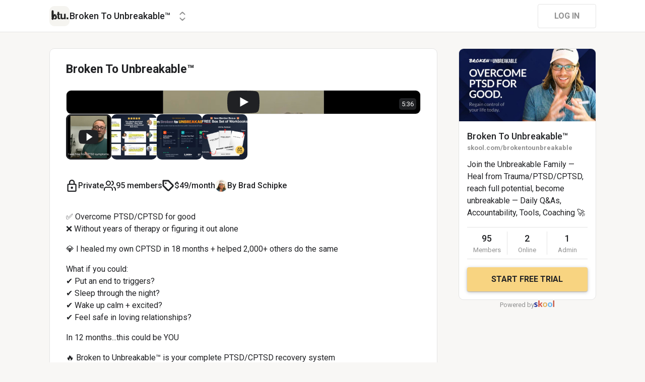

--- FILE ---
content_type: text/html; charset=utf-8
request_url: https://www.skool.com/brokentounbreakable/about
body_size: 14751
content:
<!DOCTYPE html><html lang="en"><head><meta charSet="utf-8"/><title>Broken To Unbreakable™</title><meta name="viewport" content="minimum-scale=1, maximum-scale=1, initial-scale=1, width=device-width, shrink-to-fit=no, user-scalable=no"/><meta name="title" content="Broken To Unbreakable™"/><meta property="og:title" content="Broken To Unbreakable™"/><meta name="description" content="Join the Unbreakable Family — Heal from Trauma/PTSD/CPTSD, reach full potential, become unbreakable — Daily Q&amp;As, Accountability, Tools, Coaching 🚀"/><meta property="og:description" content="Join the Unbreakable Family — Heal from Trauma/PTSD/CPTSD, reach full potential, become unbreakable — Daily Q&amp;As, Accountability, Tools, Coaching 🚀"/><meta property="og:image" content="https://assets.skool.com/f/8df8a69bee744f78a2e9f8be31edbc19/9420786f29a849b8840726da9f876a0702dd855c445b40d0b89642a5de7af8df-md.png"/><link rel="apple-touch-icon" href="https://assets.skool.com/f/8df8a69bee744f78a2e9f8be31edbc19/8e68a0b865ca4da2884d2a6cf4bdb0e97a1f8a6edffe44a5851c088899aa2a39.jpg"/><link rel="icon" type="image/x-icon" href="https://assets.skool.com/skool/ed24268642ae417a9b8e3b9827cdd1fd.ico"/><script type="text/javascript" src="https://017ae153ccc5.edge.sdk.awswaf.com/017ae153ccc5/4aa4380fa03e/challenge.js" defer=""></script><link rel="icon" type="image/x-icon" href="https://assets.skool.com/skool/ed24268642ae417a9b8e3b9827cdd1fd.ico"/><meta name="next-head-count" content="12"/><link rel="stylesheet" data-href="https://fonts.googleapis.com/css?family=Roboto:300,400,500,700&amp;display=swap"/><link rel="stylesheet" data-href="https://fonts.googleapis.com/css?family=IBM+Plex+Sans:500,600&amp;display=swap"/><noscript data-n-css=""></noscript><script defer="" nomodule="" src="/_next/static/chunks/polyfills-42372ed130431b0a.js"></script><script src="/_next/static/chunks/webpack-219fbe348b4370ee.js" defer=""></script><script src="/_next/static/chunks/framework-b0ec748c7a4c483a.js" defer=""></script><script src="/_next/static/chunks/main-474fe7d5e346f1d5.js" defer=""></script><script src="/_next/static/chunks/pages/_app-af036f732ad1eb3d.js" defer=""></script><script src="/_next/static/chunks/37a763b4-b1806eed0a61a7f2.js" defer=""></script><script src="/_next/static/chunks/bee240a3-163f24c6acc2119a.js" defer=""></script><script src="/_next/static/chunks/fc83e031-f4ce05bbf62dd5e0.js" defer=""></script><script src="/_next/static/chunks/520c8229-b6fc404b291f8d07.js" defer=""></script><script src="/_next/static/chunks/4280-1d7b255116c7b6c0.js" defer=""></script><script src="/_next/static/chunks/3833-e746725d2bda2fc6.js" defer=""></script><script src="/_next/static/chunks/581-ef87e01ee34593dd.js" defer=""></script><script src="/_next/static/chunks/8541-88a8c98fd7d8db93.js" defer=""></script><script src="/_next/static/chunks/pages/%5Bgroup%5D/about-4ca3520ac4f10fcd.js" defer=""></script><script src="/_next/static/1769105814421/_buildManifest.js" defer=""></script><script src="/_next/static/1769105814421/_ssgManifest.js" defer=""></script><style data-styled="" data-styled-version="6.1.8">.druoXk{background:#FFFFFF;border:1px solid #E4E4E4;padding:16px;border-radius:10px;}/*!sc*/
data-styled.g1[id="styled__CardWrapper-sc-ppp3il-0"]{content:"druoXk,"}/*!sc*/
.eIZhYp{color:#2E6EF5;cursor:pointer;width:-webkit-fit-content;width:-moz-fit-content;width:fit-content;text-decoration-color:inherit;-webkit-text-decoration:none;text-decoration:none;font-family:'Roboto','Helvetica','Arial',sans-serif;font-weight:normal;font-style:normal;font-size:16px;line-height:1.5;}/*!sc*/
.eIZhYp:hover{-webkit-text-decoration:underline;text-decoration:underline;}/*!sc*/
data-styled.g2[id="styled__BasicTextLink-sc-1brgbbt-0"]{content:"eIZhYp,"}/*!sc*/
.fQYQam{color:inherit;text-decoration-color:inherit;-webkit-text-decoration:none;text-decoration:none;}/*!sc*/
.dfLBTX{color:inherit;text-decoration-color:inherit;-webkit-text-decoration:none;text-decoration:none;}/*!sc*/
.dfLBTX:hover{-webkit-text-decoration:underline;text-decoration:underline;}/*!sc*/
data-styled.g3[id="styled__ChildrenLink-sc-1brgbbt-1"]{content:"fQYQam,dfLBTX,"}/*!sc*/
.bAPjFs{box-sizing:border-box;height:40px;width:40px;display:-webkit-box;display:-webkit-flex;display:-ms-flexbox;display:flex;-webkit-align-items:center;-webkit-box-align:center;-ms-flex-align:center;align-items:center;-webkit-box-pack:center;-ms-flex-pack:center;-webkit-justify-content:center;justify-content:center;color:currentColor;}/*!sc*/
.bAPjFs >svg{height:100%;width:100%;}/*!sc*/
data-styled.g7[id="styled__IconWrapper-sc-zxv7pb-0"]{content:"bAPjFs,"}/*!sc*/
.fxXppW{border:none;display:-webkit-box;display:-webkit-flex;display:-ms-flexbox;display:flex;-webkit-align-items:center;-webkit-box-align:center;-ms-flex-align:center;align-items:center;-webkit-box-pack:center;-ms-flex-pack:center;-webkit-justify-content:center;justify-content:center;text-transform:uppercase;border-radius:4px;color:#202124;position:relative;overflow:hidden;gap:8px;-webkit-transition:background-color 100ms ease;transition:background-color 100ms ease;-webkit-tap-highlight-color:transparent;font-family:'Roboto','Helvetica','Arial',sans-serif;font-weight:bold;font-style:normal;font-size:16px;line-height:1.5;height:48px;padding:0px 32px;width:-webkit-fit-content;width:-moz-fit-content;width:fit-content;background-color:#FFFFFF;border:1px solid #E4E4E4;color:#909090;}/*!sc*/
.fxXppW:enabled{cursor:pointer;}/*!sc*/
.fxXppW:hover{color:#202124;}/*!sc*/
.cmEbuL{border:none;display:-webkit-box;display:-webkit-flex;display:-ms-flexbox;display:flex;-webkit-align-items:center;-webkit-box-align:center;-ms-flex-align:center;align-items:center;-webkit-box-pack:center;-ms-flex-pack:center;-webkit-justify-content:center;justify-content:center;text-transform:uppercase;border-radius:4px;color:#202124;position:relative;overflow:hidden;gap:8px;-webkit-transition:background-color 100ms ease;transition:background-color 100ms ease;-webkit-tap-highlight-color:transparent;font-family:'Roboto','Helvetica','Arial',sans-serif;font-weight:bold;font-style:normal;font-size:16px;line-height:1.5;height:48px;padding:0px 32px;width:-webkit-fit-content;width:-moz-fit-content;width:fit-content;background-color:#F8D481;color:#202124;box-shadow:0px 1px 2px rgba(60, 64, 67, 0.32),0px 2px 6px rgba(60, 64, 67, 0.15),0px 1px 8px rgba(0, 0, 0, 0.1);}/*!sc*/
.cmEbuL:enabled{cursor:pointer;}/*!sc*/
.cmEbuL:hover{background-color:#F1D07C;}/*!sc*/
data-styled.g9[id="styled__ButtonWrapper-sc-1crx28g-1"]{content:"fxXppW,cmEbuL,"}/*!sc*/
html{box-sizing:border-box;-webkit-font-smoothing:antialiased;-moz-osx-font-smoothing:grayscale;}/*!sc*/
*,*::before,*::after{box-sizing:inherit;}/*!sc*/
body{color:#202124;margin:0;font-size:0.875rem;font-family:"Roboto","Helvetica","Arial",sans-serif;font-weight:400;line-height:1.43;letter-spacing:0;background-color:#F8F7F5;}/*!sc*/
body::backdrop{background-color:#F8F7F5;}/*!sc*/
data-styled.g20[id="sc-global-cpHjxm1"]{content:"sc-global-cpHjxm1,"}/*!sc*/
.iOFoTZ{color:#202124;font-family:'Roboto','Helvetica','Arial',sans-serif;font-weight:500;font-style:normal;font-size:16px;line-height:1.5;}/*!sc*/
.VmRdT{color:#202124;font-family:'Roboto','Helvetica','Arial',sans-serif;font-weight:500;font-style:normal;font-size:18px;line-height:1.5;}/*!sc*/
.kHjwY{color:#909090;font-family:'Roboto','Helvetica','Arial',sans-serif;font-weight:normal;font-style:normal;font-size:13px;line-height:1.5;}/*!sc*/
data-styled.g72[id="styled__TypographyWrapper-sc-70zmwu-0"]{content:"iOFoTZ,VmRdT,kHjwY,"}/*!sc*/
.crIHbm{display:-webkit-box;display:-webkit-flex;display:-ms-flexbox;display:flex;-webkit-box-pack:justify;-webkit-justify-content:space-between;justify-content:space-between;}/*!sc*/
.ibmsai{display:-webkit-box;display:-webkit-flex;display:-ms-flexbox;display:flex;-webkit-align-items:center;-webkit-box-align:center;-ms-flex-align:center;align-items:center;gap:8px;}/*!sc*/
.fPOhhm{display:-webkit-box;display:-webkit-flex;display:-ms-flexbox;display:flex;gap:16px;height:100%;}/*!sc*/
.hChSku{display:-webkit-box;display:-webkit-flex;display:-ms-flexbox;display:flex;gap:16px;}/*!sc*/
.kxjOSJ{display:-webkit-box;display:-webkit-flex;display:-ms-flexbox;display:flex;}/*!sc*/
.eOmUvu{display:-webkit-box;display:-webkit-flex;display:-ms-flexbox;display:flex;-webkit-align-items:center;-webkit-box-align:center;-ms-flex-align:center;align-items:center;}/*!sc*/
.dNKAKT{display:-webkit-box;display:-webkit-flex;display:-ms-flexbox;display:flex;-webkit-box-pack:center;-ms-flex-pack:center;-webkit-justify-content:center;justify-content:center;-webkit-align-items:baseline;-webkit-box-align:baseline;-ms-flex-align:baseline;align-items:baseline;gap:6px;}/*!sc*/
data-styled.g75[id="styled__BoxWrapper-sc-esqoz3-0"]{content:"crIHbm,ibmsai,fPOhhm,hChSku,kxjOSJ,eOmUvu,dNKAKT,"}/*!sc*/
.duwkcK{-webkit-flex-direction:column;-ms-flex-direction:column;flex-direction:column;}/*!sc*/
data-styled.g76[id="Column-sc-1h1w9fe-0"]{content:"duwkcK,"}/*!sc*/
.dzuexh{width:24px;height:24px;position:relative;display:-webkit-box;display:-webkit-flex;display:-ms-flexbox;display:flex;-webkit-box-pack:center;-ms-flex-pack:center;-webkit-justify-content:center;justify-content:center;-webkit-align-items:center;-webkit-box-align:center;-ms-flex-align:center;align-items:center;overflow:hidden;-webkit-flex-shrink:0;-ms-flex-negative:0;flex-shrink:0;-webkit-user-select:none;-moz-user-select:none;-ms-user-select:none;user-select:none;border-radius:50%;}/*!sc*/
.dzuexh >img{color:transparent;width:100%;height:100%;object-fit:cover;text-align:center;}/*!sc*/
data-styled.g77[id="styled__AvatarWrapper-sc-1ruw40r-0"]{content:"dzuexh,"}/*!sc*/
.eUaiNW{position:relative;display:-webkit-box;display:-webkit-flex;display:-ms-flexbox;display:flex;-webkit-align-items:center;-webkit-box-align:center;-ms-flex-align:center;align-items:center;-webkit-box-pack:center;-ms-flex-pack:center;-webkit-justify-content:center;justify-content:center;height:24px;width:24px;}/*!sc*/
.eUaiNW >svg{overflow:visible;}/*!sc*/
data-styled.g78[id="styled__AvatarWrapper-sc-1o1lx2q-0"]{content:"eUaiNW,"}/*!sc*/
.kfVcuA{-webkit-flex-direction:row;-ms-flex-direction:row;flex-direction:row;}/*!sc*/
data-styled.g125[id="Row-sc-dwrxl6-0"]{content:"kfVcuA,"}/*!sc*/
.eqcLoO{display:-webkit-inline-box;display:-webkit-inline-flex;display:-ms-inline-flexbox;display:inline-flex;-webkit-align-items:center;-webkit-box-align:center;-ms-flex-align:center;align-items:center;}/*!sc*/
.eqcLoO >div:first-child{max-width:100%;}/*!sc*/
data-styled.g135[id="styled__UserNameWrapper-sc-24o0l3-0"]{content:"eqcLoO,"}/*!sc*/
.kXoxKY{color:#202124;display:block;white-space:nowrap;overflow:hidden;text-overflow:ellipsis;}/*!sc*/
.kXoxKY em{font-style:normal;background-color:#FAE3AC;color:#202124;}/*!sc*/
data-styled.g136[id="styled__UserNameText-sc-24o0l3-1"]{content:"kXoxKY,"}/*!sc*/
.hXerDd{-webkit-background-size:cover!important;background-size:cover!important;border-radius:10px;color:#ffffff;display:-webkit-box;display:-webkit-flex;display:-ms-flexbox;display:flex;-webkit-align-items:center;-webkit-box-align:center;-ms-flex-align:center;align-items:center;-webkit-box-pack:center;-ms-flex-pack:center;-webkit-justify-content:center;justify-content:center;height:40px;width:40px;background:url(https://assets.skool.com/f/8df8a69bee744f78a2e9f8be31edbc19/8e68a0b865ca4da2884d2a6cf4bdb0e97a1f8a6edffe44a5851c088899aa2a39.jpg);font-family:'Roboto','Helvetica','Arial',sans-serif;font-weight:500;font-style:normal;font-size:18px;line-height:1.5;}/*!sc*/
data-styled.g247[id="styled__GroupLogoWrapper-sc-1jx0ui5-0"]{content:"hXerDd,"}/*!sc*/
.inoBFJ{font-family:'Roboto','Helvetica','Arial',sans-serif;font-weight:500;font-style:normal;font-size:18px;line-height:1.5;}/*!sc*/
data-styled.g248[id="styled__GroupNameWrapper-sc-1kgd9zz-0"]{content:"inoBFJ,"}/*!sc*/
.cYcQvY{gap:8px;height:100%;}/*!sc*/
.cYcQvY a{display:-webkit-box;display:-webkit-flex;display:-ms-flexbox;display:flex;}/*!sc*/
data-styled.g252[id="styled__SwitcherContent-sc-zk3028-0"]{content:"cYcQvY,"}/*!sc*/
.fCHmQj{padding:4px 0px;border-radius:10px;cursor:pointer;-webkit-transition:background 150ms ease-in-out;transition:background 150ms ease-in-out;}/*!sc*/
data-styled.g255[id="styled__SwitcherHome-sc-zk3028-3"]{content:"fCHmQj,"}/*!sc*/
.hkeeNI >div>div:first-child{width:100%;height:100%;}/*!sc*/
.hkeeNI >div>div:first-child button{width:48px;height:48px;}/*!sc*/
.hkeeNI >div>div:first-child button svg{width:12px;height:20px;}/*!sc*/
data-styled.g256[id="styled__DropdownMenuWrapper-sc-zk3028-4"]{content:"hkeeNI,"}/*!sc*/
.jzkLGM >span{line-height:1.2;}/*!sc*/
data-styled.g257[id="styled__GroupNameWrapper-sc-zk3028-5"]{content:"jzkLGM,"}/*!sc*/
.clPGTu{width:116px;padding:11px 24px;}/*!sc*/
data-styled.g259[id="styled__SignUpButtonDesktop-sc-1y5fz1y-0"]{content:"clPGTu,"}/*!sc*/
.foLFEL{position:fixed;left:0px;top:145px;z-index:1000;display:-webkit-box;display:-webkit-flex;display:-ms-flexbox;display:flex;-webkit-flex-direction:column;-ms-flex-direction:column;flex-direction:column;}/*!sc*/
.foLFEL >button{margin-left:16px;margin-top:16px;display:none;}/*!sc*/
.foLFEL:hover >button{display:-webkit-box;display:-webkit-flex;display:-ms-flexbox;display:flex;}/*!sc*/
@media (max-width:1200px){.foLFEL{display:none;}}/*!sc*/
data-styled.g260[id="styled__PinnedGroupSwitcherContainer-sc-10stisx-1"]{content:"foLFEL,"}/*!sc*/
.llFRgy{display:-webkit-box;display:-webkit-flex;display:-ms-flexbox;display:flex;-webkit-flex-direction:column;-ms-flex-direction:column;flex-direction:column;gap:16px;}/*!sc*/
data-styled.g262[id="styled__GroupsWrapper-sc-10stisx-3"]{content:"llFRgy,"}/*!sc*/
.cna-DVY{display:-webkit-box;display:-webkit-flex;display:-ms-flexbox;display:flex;-webkit-flex-direction:column;-ms-flex-direction:column;flex-direction:column;}/*!sc*/
data-styled.g263[id="styled__DesktopLayoutWrapper-sc-vae51c-0"]{content:"cna-DVY,"}/*!sc*/
.jitoAq{display:-webkit-box;display:-webkit-flex;display:-ms-flexbox;display:flex;-webkit-flex-direction:column;-ms-flex-direction:column;flex-direction:column;width:100%;height:100%;max-width:1085px;min-width:768px;position:relative;-webkit-box-pack:justify;-webkit-justify-content:space-between;justify-content:space-between;padding:8px 0px;}/*!sc*/
data-styled.g265[id="styled__NavContainer-sc-vae51c-2"]{content:"jitoAq,"}/*!sc*/
.bPHsRP{height:100%;width:100%;display:-webkit-box;display:-webkit-flex;display:-ms-flexbox;display:flex;-webkit-flex-direction:column;-ms-flex-direction:column;flex-direction:column;-webkit-align-items:center;-webkit-box-align:center;-ms-flex-align:center;align-items:center;padding:0px;}/*!sc*/
data-styled.g266[id="styled__DesktopLayoutRoot-sc-vae51c-3"]{content:"bPHsRP,"}/*!sc*/
.cViMdz{height:100%;width:100%;min-width:768px;max-width:1085px;}/*!sc*/
data-styled.g267[id="styled__ContentWrapper-sc-vae51c-4"]{content:"cViMdz,"}/*!sc*/
.fVvPkA{top:0px;width:100%;z-index:1100;display:-webkit-box;display:-webkit-flex;display:-ms-flexbox;display:flex;position:absolute;-webkit-align-items:center;-webkit-box-align:center;-ms-flex-align:center;align-items:center;-webkit-box-pack:center;-ms-flex-pack:center;-webkit-justify-content:center;justify-content:center;background:#FFFFFF;background-color:#FFFFFF;border-bottom:1px solid #E4E4E4;height:64px;}/*!sc*/
@media (max-width:975px){.fVvPkA{padding-left:8px;}}/*!sc*/
data-styled.g268[id="styled__LayoutNav-sc-vae51c-5"]{content:"fVvPkA,"}/*!sc*/
.dLZUMO{-webkit-flex:1;-ms-flex:1;flex:1;padding:0px 8px;}/*!sc*/
data-styled.g269[id="styled__LayoutNavCenter-sc-vae51c-6"]{content:"dLZUMO,"}/*!sc*/
.cPUDGL{display:-webkit-box;display:-webkit-flex;display:-ms-flexbox;display:flex;-webkit-box-pack:end;-ms-flex-pack:end;-webkit-justify-content:flex-end;justify-content:flex-end;}/*!sc*/
data-styled.g272[id="styled__NavButtonWrapper-sc-vae51c-9"]{content:"cPUDGL,"}/*!sc*/
.hdBDzG{display:-webkit-box;display:-webkit-flex;display:-ms-flexbox;display:flex;width:100%;}/*!sc*/
data-styled.g273[id="styled__MainNavContent-sc-vae51c-10"]{content:"hdBDzG,"}/*!sc*/
.JeZEb{word-break:break-word;color:#202124;font-family:'Roboto','Helvetica','Arial',sans-serif;font-weight:normal;font-style:normal;font-size:16px;line-height:1.5;}/*!sc*/
data-styled.g276[id="styled__Wrapper-sc-y5pp90-0"]{content:"JeZEb,"}/*!sc*/
.eHgPWw{margin:0;}/*!sc*/
.eHgPWw:last-child{margin-bottom:0;}/*!sc*/
.eHgPWw a{color:#2E6EF5;-webkit-text-decoration:none;text-decoration:none;}/*!sc*/
.eHgPWw a:hover{-webkit-text-decoration:underline;text-decoration:underline;}/*!sc*/
data-styled.g279[id="styled__Paragraph-sc-y5pp90-3"]{content:"eHgPWw,"}/*!sc*/
.jywEHS{height:16px;margin:0;}/*!sc*/
data-styled.g280[id="styled__EmptyParagraph-sc-y5pp90-4"]{content:"jywEHS,"}/*!sc*/
.kNVRb{-webkit-box-pack:space-around;-ms-flex-pack:space-around;-webkit-justify-content:space-around;justify-content:space-around;border-width:1px 0px;border-color:#E4E4E4;border-style:solid;padding:8px 0px;}/*!sc*/
.kNVRb>*{-webkit-flex:1 1 0;-ms-flex:1 1 0;flex:1 1 0;}/*!sc*/
data-styled.g283[id="styled__StatsRow-sc-1ptbmdu-0"]{content:"kNVRb,"}/*!sc*/
.jPRvBd{font-family:'Roboto','Helvetica','Arial',sans-serif;font-weight:500;font-style:normal;font-size:18px;line-height:1.5;}/*!sc*/
data-styled.g291[id="styled__GroupNameWrapper-sc-ls68c6-4"]{content:"jPRvBd,"}/*!sc*/
.kKbKZz{color:#909090;cursor:pointer;font-family:'Roboto','Helvetica','Arial',sans-serif;font-weight:bold;font-style:normal;font-size:13px;line-height:1.5;white-space:nowrap;overflow:hidden;text-overflow:ellipsis;}/*!sc*/
data-styled.g293[id="styled__GroupUrl-sc-ls68c6-9"]{content:"kKbKZz,"}/*!sc*/
.hhIPnb{padding:0;overflow:hidden;}/*!sc*/
data-styled.g342[id="styled__AsideGroupCard-sc-1qg8wku-1"]{content:"hhIPnb,"}/*!sc*/
.cZTrbt{padding:16px;}/*!sc*/
data-styled.g343[id="styled__AsideGroupCardContent-sc-1qg8wku-2"]{content:"cZTrbt,"}/*!sc*/
.hJXOwk{display:block;height:144px;width:100%;object-fit:cover;position:relative;}/*!sc*/
data-styled.g344[id="styled__AsideGroupCardImage-sc-1qg8wku-3"]{content:"hJXOwk,"}/*!sc*/
.hNWlRV{height:144px;display:-webkit-box;display:-webkit-flex;display:-ms-flexbox;display:flex;-webkit-align-items:center;-webkit-box-align:center;-ms-flex-align:center;align-items:center;-webkit-box-pack:center;-ms-flex-pack:center;-webkit-justify-content:center;justify-content:center;-webkit-user-select:none;-moz-user-select:none;-ms-user-select:none;user-select:none;}/*!sc*/
data-styled.g347[id="styled__MediaContentWrapper-sc-1qg8wku-6"]{content:"hNWlRV,"}/*!sc*/
.dxtzCm{position:relative;overflow:hidden;}/*!sc*/
data-styled.g348[id="styled__AsideGroupCardWrapper-sc-1qg8wku-7"]{content:"dxtzCm,"}/*!sc*/
.dDSgZf{height:calc(100% - 96px);margin-top:96px;position:relative;display:-webkit-box;display:-webkit-flex;display:-ms-flexbox;display:flex;width:100%;-webkit-box-flex-wrap:nowrap;-webkit-flex-wrap:nowrap;-ms-flex-wrap:nowrap;flex-wrap:nowrap;-webkit-box-pack:start;-ms-flex-pack:start;-webkit-justify-content:flex-start;justify-content:flex-start;min-width:768px;max-width:1085px;}/*!sc*/
data-styled.g377[id="styled__AsideLayoutWrapper-sc-z7hf1f-0"]{content:"dDSgZf,"}/*!sc*/
.qcKKa{-webkit-flex:2 1 100%;-ms-flex:2 1 100%;flex:2 1 100%;min-width:471px;max-width:770px;}/*!sc*/
data-styled.g378[id="styled__BottomLeft-sc-z7hf1f-1"]{content:"qcKKa,"}/*!sc*/
.bsZKUk{-webkit-flex-shrink:1;-ms-flex-negative:1;flex-shrink:1;-webkit-box-flex:1;-webkit-flex-grow:1;-ms-flex-positive:1;flex-grow:1;min-width:24px;max-width:42px;-webkit-user-select:none;-moz-user-select:none;-ms-user-select:none;user-select:none;}/*!sc*/
data-styled.g379[id="styled__BottomGap-sc-z7hf1f-2"]{content:"bsZKUk,"}/*!sc*/
.bUUTmH{-webkit-flex-shrink:0;-ms-flex-negative:0;flex-shrink:0;-webkit-box-flex:0;-webkit-flex-grow:0;-ms-flex-positive:0;flex-grow:0;width:273px;position:relative;}/*!sc*/
data-styled.g380[id="styled__BottomRight-sc-z7hf1f-3"]{content:"bUUTmH,"}/*!sc*/
.gIssOT{display:-webkit-box;display:-webkit-flex;display:-ms-flexbox;display:flex;-webkit-flex-direction:column;-ms-flex-direction:column;flex-direction:column;margin-bottom:32px;gap:24px;}/*!sc*/
data-styled.g381[id="styled__BottomLeftContentWrapper-sc-z7hf1f-4"]{content:"gIssOT,"}/*!sc*/
@-webkit-keyframes bg-fade-out-comment{0%{background-color:#FDF1D5;}40%{background-color:#FDF1D5;}100%{background-color:#F8F7F5;}}/*!sc*/
@keyframes bg-fade-out-comment{0%{background-color:#FDF1D5;}40%{background-color:#FDF1D5;}100%{background-color:#F8F7F5;}}/*!sc*/
@-webkit-keyframes bg-fade-out{0%{background-color:#FDF1D5;}40%{background-color:#FDF1D5;}100%{background-color:inherit;}}/*!sc*/
@keyframes bg-fade-out{0%{background-color:#FDF1D5;}40%{background-color:#FDF1D5;}100%{background-color:inherit;}}/*!sc*/
.skool-editor{font-family:"Roboto","Helvetica","Arial",sans-serif;font-size:16px;line-height:24px;color:#202124;}/*!sc*/
.skool-editor:focus{outline:none;}/*!sc*/
.skool-editor p{margin:0;}/*!sc*/
.skool-editor ul,.skool-editor ol{margin:0;margin-block-start:0;margin-block-end:0;padding-left:0;list-style-position:inside;}/*!sc*/
.skool-editor ul p,.skool-editor ol p{font-family:"Roboto","Helvetica","Arial",sans-serif;font-size:16px;line-height:24px;color:#202124;display:inline;}/*!sc*/
.skool-editor ul li p br:first-child,.skool-editor ol li p br:first-child{font-family:"Roboto","Helvetica","Arial",sans-serif;font-size:16px;line-height:21px;}/*!sc*/
.skool-editor .user-mention{color:#2E6EF5;background-color:#e5f3f7;}/*!sc*/
.skool-editor .user-mention.ProseMirror-selectednode{color:#2E6EF5;background-color:#c6e3ec;}/*!sc*/
.skool-editor .course-reference{color:#2E6EF5;background-color:#e5f3f7;}/*!sc*/
.skool-editor .course-reference.ProseMirror-selectednode{color:#2E6EF5;background-color:#c6e3ec;}/*!sc*/
.skool-editor a.link{color:#2E6EF5;-webkit-text-decoration:none;text-decoration:none;}/*!sc*/
.skool-editor a.link:hover{color:#2E6EF5;-webkit-text-decoration:underline;text-decoration:underline;}/*!sc*/
.skool-editor-suggestion-list{padding:16px 0;z-index:2;-webkit-transition:all 0.25s cubic-bezier(0.3,1.2,0.2,1) 0s;transition:all 0.25s cubic-bezier(0.3,1.2,0.2,1) 0s;position:relative;border-radius:10px;border:1px solid #E4E4E4;background:#FFFFFF;overflow:hidden;display:-webkit-box;display:-webkit-flex;display:-ms-flexbox;display:flex;-webkit-flex-direction:column;-ms-flex-direction:column;flex-direction:column;box-shadow:0px 1px 2px rgba(60, 64, 67, 0.32),0px 2px 6px rgba(60, 64, 67, 0.15),0px 1px 8px rgba(0, 0, 0, 0.1);}/*!sc*/
.skool-editor p.is-editor-empty:first-child::before{content:attr(data-placeholder);float:left;color:#909090;pointer-events:none;height:0;}/*!sc*/
.skool-editor2{font-family:'Roboto','Helvetica','Arial',sans-serif;font-weight:normal;font-style:normal;font-size:16px;line-height:1.5;color:#202124;overflow-x:hidden;overflow-y:hidden;padding:0;width:100%;}/*!sc*/
.skool-editor2:focus{outline:none;}/*!sc*/
.skool-editor2 p{font-family:'Roboto','Helvetica','Arial',sans-serif;font-weight:normal;font-style:normal;font-size:16px;line-height:1.5;margin-block-start:1em;margin-block-end:1em;}/*!sc*/
.skool-editor2 h1{font-family:'Roboto','Helvetica','Arial',sans-serif;font-weight:bold;font-style:normal;font-size:23px;line-height:1.5;}/*!sc*/
.skool-editor2 h1:first-child{margin-top:0;}/*!sc*/
.skool-editor2 h2{font-family:'Roboto','Helvetica','Arial',sans-serif;font-weight:bold;font-style:normal;font-size:20px;line-height:1.5;}/*!sc*/
.skool-editor2 h2:first-child{margin-top:0;}/*!sc*/
.skool-editor2 h3{font-family:'Roboto','Helvetica','Arial',sans-serif;font-weight:500;font-style:normal;font-size:20px;line-height:1.5;}/*!sc*/
.skool-editor2 h3:first-child{margin-top:0;}/*!sc*/
.skool-editor2 h4{font-family:'Roboto','Helvetica','Arial',sans-serif;font-weight:500;font-style:normal;font-size:18px;line-height:1.5;}/*!sc*/
.skool-editor2 h4:first-child{margin-top:0;}/*!sc*/
.skool-editor2 a.link{color:#2E6EF5;-webkit-text-decoration:none;text-decoration:none;}/*!sc*/
.skool-editor2 a.link:hover{color:#2E6EF5;-webkit-text-decoration:underline;text-decoration:underline;}/*!sc*/
.skool-editor2 p.is-editor-empty:first-child::before{content:attr(data-placeholder);float:left;color:#909090;pointer-events:none;height:0;}/*!sc*/
.skool-editor2 img{max-width:100%;border-radius:4px;}/*!sc*/
.skool-editor2[contenteditable=true]:focus-within div.ProseMirror-selectednode img{outline:3px solid #2E6EF5;padding:0;}/*!sc*/
.skool-editor2 blockquote{background-color:#F8F7F5;margin:16px 8px;}/*!sc*/
.skool-editor2 blockquote p{border-left:3px solid #202124;padding:0.5em 16px;margin-block:0;}/*!sc*/
.skool-editor2 blockquote p:last-child{padding-top:0.5em;padding-bottom:1.0em;}/*!sc*/
.skool-editor2 blockquote p:first-child{padding-top:1.0em;padding-bottom:0.5em;}/*!sc*/
.skool-editor2 hr{margin:8px;}/*!sc*/
.skool-editor2 pre{background-color:#F8F7F5;display:block;padding:16px;border-radius:5px;overflow:auto;}/*!sc*/
.skool-editor2 pre code{color:inherit;background:none;display:inline;font-size:85%;padding:0;}/*!sc*/
.skool-editor2 code{color:inherit;display:inline;background-color:#F8F7F5;border-radius:3px;padding:0.2em 0.4em;font-family:SFMono-Regular,Menlo,Consolas,"PT Mono","Liberation Mono",Courier,monospace;font-size:85%;}/*!sc*/
.ProseMirror pre{white-space:pre!important;}/*!sc*/
.skool-editor2 ul,.skool-editor2 ol{-webkit-padding-start:2em;padding-inline-start:2em;}/*!sc*/
.EmojiPickerReact:not(.epr-dark-theme){--epr-highlight-color:var(--epr-search-input-bg-color);}/*!sc*/
#__next .leaflet-container{background:#FCF7E3;}/*!sc*/
#__next .leaflet-popup-content{min-width:428px;min-height:293px;display:-webkit-box;display:-webkit-flex;display:-ms-flexbox;display:flex;-webkit-flex-direction:column;-ms-flex-direction:column;flex-direction:column;margin:8px;}/*!sc*/
#__next .leaflet-popup-content>*{-webkit-flex:1;-ms-flex:1;flex:1;}/*!sc*/
#__next .leaflet-popup-content svg{z-index:0;}/*!sc*/
#__next .leaflet-popup-content a{color:#202124;}/*!sc*/
#__next .leaflet-popup-content-wrapper{background-color:#FFFFFF!important;box-shadow:0px 1px 2px rgba(60, 64, 67, 0.32),0px 2px 6px rgba(60, 64, 67, 0.15),0px 1px 8px rgba(0, 0, 0, 0.1);}/*!sc*/
#__next .leaflet-popup-tip-container{display:none;}/*!sc*/
#__next .leaflet-fade-anim .leaflet-popup{-webkit-transition:none;transition:none;}/*!sc*/
#__next .leaflet-marker-icon{-webkit-touch-callout:none;}/*!sc*/
#__next .marker-cluster{-webkit-background-clip:padding-box;background-clip:padding-box;border-radius:20px;background-color:#202124;}/*!sc*/
#__next .marker-cluster-expanded{opacity:0.4;}/*!sc*/
#__next .marker-cluster div{width:30px;height:30px;margin-left:5px;margin-top:5px;text-align:center;border-radius:15px;font:12px "Helvetica Neue",Arial,Helvetica,sans-serif;background-color:#202124;}/*!sc*/
#__next .marker-cluster span{color:white;font-family:'Roboto','Helvetica','Arial',sans-serif;font-weight:bold;font-style:normal;font-size:13px;line-height:1.5;line-height:30px;}/*!sc*/
#__next .leaflet-control-attribution{display:none;}/*!sc*/
#__next .maplibregl-control-container{display:none;}/*!sc*/
:root{-webkit-print-color-scheme:normal;color-scheme:normal;}/*!sc*/
@-webkit-keyframes slideInFromTop{from{-webkit-transform:translate(-50%,-100%);-moz-transform:translate(-50%,-100%);-ms-transform:translate(-50%,-100%);transform:translate(-50%,-100%);}to{-webkit-transform:translate(-50%,0);-moz-transform:translate(-50%,0);-ms-transform:translate(-50%,0);transform:translate(-50%,0);}}/*!sc*/
@keyframes slideInFromTop{from{-webkit-transform:translate(-50%,-100%);-moz-transform:translate(-50%,-100%);-ms-transform:translate(-50%,-100%);transform:translate(-50%,-100%);}to{-webkit-transform:translate(-50%,0);-moz-transform:translate(-50%,0);-ms-transform:translate(-50%,0);transform:translate(-50%,0);}}/*!sc*/
data-styled.g867[id="sc-global-dTzISr1"]{content:"sc-global-dTzISr1,"}/*!sc*/
.cTPKWS{width:-webkit-fit-content;width:-moz-fit-content;width:fit-content;}/*!sc*/
data-styled.g1181[id="styled__TooltipWrapper-sc-q6lkdr-0"]{content:"cTPKWS,"}/*!sc*/
.kMcNPV{width:-webkit-fit-content;width:-moz-fit-content;width:fit-content;max-width:100%;cursor:pointer;height:40px;}/*!sc*/
data-styled.g1222[id="styled__DropdownWrapper-sc-1c1jt59-0"]{content:"kMcNPV,"}/*!sc*/
.keuoNm{max-width:100%;height:48px;width:48px;padding:12px;border:1px solid #E4E4E4;display:-webkit-box;display:-webkit-flex;display:-ms-flexbox;display:flex;-webkit-align-items:center;-webkit-box-align:center;-ms-flex-align:center;align-items:center;background:#FFFFFF;color:#909090;border-radius:4px;cursor:pointer;width:40px;height:40px;background:transparent;border:none;border-radius:50%;padding:10px;}/*!sc*/
.keuoNm:hover{background:#E4E4E4;color:#202124;}/*!sc*/
.keuoNm:focus{background:#E4E4E4;color:#202124;}/*!sc*/
data-styled.g1231[id="styled__DropdownButton-sc-1c1jt59-9"]{content:"keuoNm,"}/*!sc*/
.hfAWnD{height:100%;width:100%;-webkit-background-size:cover;background-size:cover;display:-webkit-box;display:-webkit-flex;display:-ms-flexbox;display:flex;-webkit-align-items:center;-webkit-box-align:center;-ms-flex-align:center;align-items:center;-webkit-box-pack:center;-ms-flex-pack:center;-webkit-justify-content:center;justify-content:center;}/*!sc*/
data-styled.g1265[id="styled__ThumbnailImage-sc-sowqts-2"]{content:"hfAWnD,"}/*!sc*/
.czXaik{position:absolute;right:8px;bottom:8px;background-color:#202124;color:#ffffff;border-radius:5px;padding:2px 5px;font-family:'Roboto','Helvetica','Arial',sans-serif;font-weight:normal;font-style:normal;font-size:13px;line-height:1.5;}/*!sc*/
data-styled.g1270[id="styled__VideoDuration-sc-sowqts-7"]{content:"czXaik,"}/*!sc*/
.lnlCJh{height:210px;width:370px;background:#E4E4E4;border-radius:10px;display:-webkit-box;display:-webkit-flex;display:-ms-flexbox;display:flex;-webkit-align-items:center;-webkit-box-align:center;-ms-flex-align:center;align-items:center;-webkit-box-pack:center;-ms-flex-pack:center;-webkit-justify-content:center;justify-content:center;position:relative;overflow:hidden;border:1px solid #E4E4E4;cursor:-webkit-zoom-in;cursor:zoom-in;font-family:'Roboto','Helvetica','Arial',sans-serif;font-weight:normal;font-style:normal;font-size:16px;line-height:1.5;}/*!sc*/
data-styled.g1271[id="styled__MuxThumbnailWrapper-sc-sowqts-8"]{content:"lnlCJh,"}/*!sc*/
.izgNa{cursor:pointer;}/*!sc*/
data-styled.g1274[id="styled__MuxThumbnailWrapper-sc-thpak-1"]{content:"izgNa,"}/*!sc*/
.drlzGQ{display:-webkit-box;display:-webkit-flex;display:-ms-flexbox;display:flex;-webkit-flex-direction:column;-ms-flex-direction:column;flex-direction:column;gap:8px;}/*!sc*/
data-styled.g1725[id="styled__MediaViewerWrapper-sc-dhi3r4-0"]{content:"drlzGQ,"}/*!sc*/
.hZMbTO{display:-webkit-box;display:-webkit-flex;display:-ms-flexbox;display:flex;gap:8px;}/*!sc*/
data-styled.g1727[id="styled__MediaViewerThumbnails-sc-dhi3r4-2"]{content:"hZMbTO,"}/*!sc*/
.bNEDwQ{position:relative;height:90px;width:90px;border-radius:10px;-webkit-background-size:cover;background-size:cover;-webkit-background-position:center;background-position:center;cursor:pointer;border:none;-webkit-flex-shrink:0;-ms-flex-negative:0;flex-shrink:0;background-image:url(https://assets.skool.com/f/8df8a69bee744f78a2e9f8be31edbc19/9420786f29a849b8840726da9f876a0702dd855c445b40d0b89642a5de7af8df-sm.png);}/*!sc*/
.bNEDwQ:hover .styled__DeleteMediaButton-sc-dhi3r4-3{display:-webkit-box;display:-webkit-flex;display:-ms-flexbox;display:flex;}/*!sc*/
.hqWnfi{position:relative;height:90px;width:90px;border-radius:10px;-webkit-background-size:cover;background-size:cover;-webkit-background-position:center;background-position:center;cursor:pointer;border:none;-webkit-flex-shrink:0;-ms-flex-negative:0;flex-shrink:0;background-image:url(https://assets.skool.com/f/8df8a69bee744f78a2e9f8be31edbc19/fbdd2ff40d804a2aad9a3f6d11d1e018b7343ef322ba4ae18ea7154e0766ec62-sm.png);}/*!sc*/
.hqWnfi:hover .styled__DeleteMediaButton-sc-dhi3r4-3{display:-webkit-box;display:-webkit-flex;display:-ms-flexbox;display:flex;}/*!sc*/
.iCJejr{position:relative;height:90px;width:90px;border-radius:10px;-webkit-background-size:cover;background-size:cover;-webkit-background-position:center;background-position:center;cursor:pointer;border:none;-webkit-flex-shrink:0;-ms-flex-negative:0;flex-shrink:0;background-image:url(https://assets.skool.com/f/8df8a69bee744f78a2e9f8be31edbc19/4c2b36dd67014e9aae2850d243e1c1c9647254e9edce47dfa7ce73823d14c8e9-sm.png);}/*!sc*/
.iCJejr:hover .styled__DeleteMediaButton-sc-dhi3r4-3{display:-webkit-box;display:-webkit-flex;display:-ms-flexbox;display:flex;}/*!sc*/
data-styled.g1729[id="styled__MediaViewerThumbnail-sc-dhi3r4-4"]{content:"bNEDwQ,hqWnfi,iCJejr,"}/*!sc*/
.gquNAy{position:relative;height:90px;width:90px;border-radius:10px;-webkit-background-size:cover;background-size:cover;-webkit-background-position:center;background-position:center;cursor:pointer;border:none;-webkit-flex-shrink:0;-ms-flex-negative:0;flex-shrink:0;display:-webkit-box;display:-webkit-flex;display:-ms-flexbox;display:flex;-webkit-box-pack:center;-ms-flex-pack:center;-webkit-justify-content:center;justify-content:center;-webkit-align-items:center;-webkit-box-align:center;-ms-flex-align:center;align-items:center;color:#202124;background-image:url(https://image.video.skool.com/q01hSthwY2sD2juYzfkyM5lI2VJa8GU7mx02R7jWe3sSY/thumbnail.png?token=eyJhbGciOiJSUzI1NiIsInR5cCI6IkpXVCJ9.[base64].[base64]);}/*!sc*/
.gquNAy:hover .styled__DeleteMediaButton-sc-dhi3r4-3{display:-webkit-box;display:-webkit-flex;display:-ms-flexbox;display:flex;}/*!sc*/
.gquNAy:after{content:"";position:absolute;top:0px;left:0px;border:3px solid #202124;height:100%;width:100%;border-radius:10px;pointer-events:none;box-sizing:border-box;}/*!sc*/
data-styled.g1731[id="styled__MediaViewerVideoThumbnail-sc-dhi3r4-6"]{content:"gquNAy,"}/*!sc*/
.ebXnJm{overflow:scroll;scrollbar-width:none;}/*!sc*/
.ebXnJm::-webkit-scrollbar{display:none;}/*!sc*/
data-styled.g1732[id="styled__MediaViewerThumbnailsScroll-sc-dhi3r4-7"]{content:"ebXnJm,"}/*!sc*/
.gtGqFu{border-radius:10px;padding:24px 18px 20px 18px;border:1px solid #E4E4E4;background:#FFFFFF;display:-webkit-box;display:-webkit-flex;display:-ms-flexbox;display:flex;-webkit-flex-direction:column;-ms-flex-direction:column;flex-direction:column;}/*!sc*/
data-styled.g1733[id="styled__AboutWrapper-sc-ahd4cu-0"]{content:"gtGqFu,"}/*!sc*/
.hENLJR{margin-bottom:24px;font-family:'Roboto','Helvetica','Arial',sans-serif;font-weight:bold;font-style:normal;font-size:23px;line-height:1.5;}/*!sc*/
data-styled.g1734[id="styled__GroupTitle-sc-ahd4cu-1"]{content:"hENLJR,"}/*!sc*/
.bOkPUw{padding:0px 14px;}/*!sc*/
data-styled.g1735[id="styled__AboutTop-sc-ahd4cu-2"]{content:"bOkPUw,"}/*!sc*/
.hRVbgi{display:-webkit-box;display:-webkit-flex;display:-ms-flexbox;display:flex;-webkit-box-pack:justify;-webkit-justify-content:space-between;justify-content:space-between;-webkit-align-items:baseline;-webkit-box-align:baseline;-ms-flex-align:baseline;align-items:baseline;}/*!sc*/
data-styled.g1736[id="styled__GroupHeader-sc-ahd4cu-3"]{content:"hRVbgi,"}/*!sc*/
.fcbghn{display:-webkit-box;display:-webkit-flex;display:-ms-flexbox;display:flex;gap:40px;margin-bottom:24px;margin-top:40px;white-space:nowrap;overflow:hidden;text-overflow:ellipsis;}/*!sc*/
data-styled.g1738[id="styled__GroupInfo-sc-ahd4cu-5"]{content:"fcbghn,"}/*!sc*/
.LInpE{display:-webkit-box;display:-webkit-flex;display:-ms-flexbox;display:flex;gap:4px;white-space:nowrap;overflow:hidden;text-overflow:ellipsis;}/*!sc*/
data-styled.g1739[id="styled__UserNameWrapper-sc-ahd4cu-6"]{content:"LInpE,"}/*!sc*/
.ibKSrH{display:-webkit-box;display:-webkit-flex;display:-ms-flexbox;display:flex;-webkit-align-items:center;-webkit-box-align:center;-ms-flex-align:center;align-items:center;gap:8px;font-family:'Roboto','Helvetica','Arial',sans-serif;font-weight:500;font-style:normal;font-size:16px;line-height:1.5;}/*!sc*/
.ibKSrH >div:first-child{height:24px;width:24px;}/*!sc*/
.ibKSrH >span{display:-webkit-box;display:-webkit-flex;display:-ms-flexbox;display:flex;gap:4px;}/*!sc*/
data-styled.g1740[id="styled__InfoItem-sc-ahd4cu-7"]{content:"ibKSrH,"}/*!sc*/
.kGpVJu{color:#909090;font-family:'Roboto','Helvetica','Arial',sans-serif;font-weight:normal;font-style:normal;font-size:14px;line-height:1.5;}/*!sc*/
data-styled.g1742[id="styled__PrivacyLink-sc-ahd4cu-10"]{content:"kGpVJu,"}/*!sc*/
.ciWZfc{margin-top:8px;display:-webkit-box;display:-webkit-flex;display:-ms-flexbox;display:flex;gap:32px;}/*!sc*/
data-styled.g1743[id="styled__BottomLinks-sc-ahd4cu-11"]{content:"ciWZfc,"}/*!sc*/
.kMComU{padding:14px;border-radius:10px;white-space:pre-wrap;font-family:'Roboto','Helvetica','Arial',sans-serif;font-weight:normal;font-style:normal;font-size:16px;line-height:1.5;}/*!sc*/
.kMComU >a{color:#2E6EF5;cursor:pointer;-webkit-text-decoration:none;text-decoration:none;font-family:'Roboto','Helvetica','Arial',sans-serif;font-weight:normal;font-style:normal;font-size:16px;line-height:1.5;}/*!sc*/
.kMComU >a:hover{-webkit-text-decoration:underline;text-decoration:underline;text-decoration-color:inherit;}/*!sc*/
data-styled.g1748[id="styled__AboutDescriptionWrapper-sc-176lrb-0"]{content:"kMComU,"}/*!sc*/
</style><link rel="stylesheet" href="https://fonts.googleapis.com/css?family=Roboto:300,400,500,700&display=swap"/><link rel="stylesheet" href="https://fonts.googleapis.com/css?family=IBM+Plex+Sans:500,600&display=swap"/></head><body><div id="__next"><div class="styled__DesktopLayoutWrapper-sc-vae51c-0 cna-DVY"><div class="styled__DesktopLayoutRoot-sc-vae51c-3 bPHsRP"><div style="position:fixed" class="styled__LayoutNav-sc-vae51c-5 fVvPkA"><div class="styled__NavContainer-sc-vae51c-2 jitoAq"><div class="styled__MainNavContent-sc-vae51c-10 hdBDzG"><div style="height:100%"><div class="styled__BoxWrapper-sc-esqoz3-0 crIHbm styled__SwitcherContent-sc-zk3028-0 cYcQvY"><a href="/brokentounbreakable" class="styled__ChildrenLink-sc-1brgbbt-1 fQYQam"><div class="styled__SwitcherHome-sc-zk3028-3 fCHmQj"><div class="styled__BoxWrapper-sc-esqoz3-0 ibmsai Row-sc-dwrxl6-0 kfVcuA"><div class="styled__GroupLogoWrapper-sc-1jx0ui5-0 hXerDd"></div><div class="styled__GroupNameWrapper-sc-zk3028-5 jzkLGM"><span class="styled__GroupNameWrapper-sc-1kgd9zz-0 inoBFJ">Broken To Unbreakable™</span></div></div></div></a><div class="styled__DropdownMenuWrapper-sc-zk3028-4 hkeeNI"><div><div class="styled__DropdownWrapper-sc-1c1jt59-0 kMcNPV"><div class="styled__TooltipWrapper-sc-q6lkdr-0 cTPKWS"><button type="button" class="styled__DropdownButton-sc-1c1jt59-9 keuoNm"><div style="padding:2px" class="styled__IconWrapper-sc-zxv7pb-0 bAPjFs"><svg viewBox="0 0 12 20" fill="currentColor" xmlns="http://www.w3.org/2000/svg"><path d="M0.702509 13.2926C1.09284 12.8995 1.72829 12.8984 2.12 13.2901L4.58579 15.7559C5.36684 16.5369 6.63316 16.5369 7.41421 15.7559L9.88 13.2901C10.2717 12.8984 10.9072 12.8995 11.2975 13.2926C11.6859 13.6837 11.6848 14.3153 11.295 14.7051L7.41421 18.5859C6.63317 19.3669 5.36684 19.3669 4.58579 18.5859L0.705005 14.7051C0.315239 14.3153 0.314123 13.6837 0.702509 13.2926Z" fill="currentColor"></path><path d="M11.2975 7.28749C10.9072 7.68059 10.2717 7.68171 9.88 7.28999L7.41421 4.82421C6.63316 4.04316 5.36684 4.04316 4.58579 4.82421L2.12 7.28999C1.72829 7.68171 1.09284 7.68059 0.702509 7.28749C0.314123 6.89635 0.315239 6.26476 0.705005 5.87499L4.58579 1.99421C5.36683 1.21316 6.63316 1.21316 7.41421 1.99421L11.295 5.87499C11.6848 6.26476 11.6859 6.89635 11.2975 7.28749Z" fill="currentColor"></path></svg></div></button></div></div></div></div></div></div><div class="styled__LayoutNavCenter-sc-vae51c-6 dLZUMO"><div></div></div><div><div class="styled__NavButtonWrapper-sc-vae51c-9 cPUDGL"><button type="button" class="styled__ButtonWrapper-sc-1crx28g-1 fxXppW styled__SignUpButtonDesktop-sc-1y5fz1y-0 clPGTu"><span>Log In</span></button></div></div></div></div></div><div class="styled__ContentWrapper-sc-vae51c-4 cViMdz"><div class="styled__AsideLayoutWrapper-sc-z7hf1f-0 dDSgZf"><div class="styled__BottomLeft-sc-z7hf1f-1 qcKKa"><div class="styled__BottomLeftContentWrapper-sc-z7hf1f-4 gIssOT"><div class="styled__AboutWrapper-sc-ahd4cu-0 gtGqFu"><div class="styled__AboutTop-sc-ahd4cu-2 bOkPUw"><div class="styled__GroupHeader-sc-ahd4cu-3 hRVbgi"><div class="styled__GroupTitle-sc-ahd4cu-1 hENLJR">Broken To Unbreakable™</div></div><div class="styled__MediaViewerWrapper-sc-dhi3r4-0 drlzGQ"><div style="width:100%;height:auto;aspect-ratio:16/9" class="styled__MuxThumbnailWrapper-sc-sowqts-8 lnlCJh styled__MuxThumbnailWrapper-sc-thpak-1 izgNa"><div style="background-image:url(&quot;https://image.video.skool.com/q01hSthwY2sD2juYzfkyM5lI2VJa8GU7mx02R7jWe3sSY/thumbnail.png?token=eyJhbGciOiJSUzI1NiIsInR5cCI6IkpXVCJ9.[base64].[base64]&quot;)" class="styled__ThumbnailImage-sc-sowqts-2 hfAWnD"><div class="styled__VideoDuration-sc-sowqts-7 czXaik">5:36</div><div style="padding:0;display:flex;align-items:center;justify-content:center;width:64px;height:46px"><svg width="64" height="46" version="1.1" viewBox="0 0 64 46" fill="#202124"><path d="M62.6071 7.28471C61.8729 4.52706 60.2635 2.19294 57.5059 1.45882C52.5082 0.122353 32 0 32 0C32 0 11.4918 0.122353 6.49412 1.45882C3.73647 2.19294 2.13647 4.52706 1.39294 7.28471C0.0564706 12.2824 0 22.5882 0 22.5882C0 22.5882 0.0564706 32.8941 1.39294 37.8918C2.12706 40.6494 3.73647 42.9835 6.49412 43.7176C11.4918 45.0541 32 45.1765 32 45.1765C32 45.1765 52.5082 45.0541 57.5059 43.7176C60.2635 42.9835 61.8729 40.6494 62.6071 37.8918C63.9435 32.8941 64 22.5882 64 22.5882C64 22.5882 63.9435 12.2824 62.6071 7.28471Z" fill-opacity="1" fill="#202124"></path><path d="M42.3533 22.5883L25.4121 13.1765V32" fill="#FFFFFF"></path></svg></div></div></div><div class="styled__MediaViewerThumbnailsScroll-sc-dhi3r4-7 ebXnJm"><div class="styled__MediaViewerThumbnails-sc-dhi3r4-2 hZMbTO"><div class="styled__MediaViewerVideoThumbnail-sc-dhi3r4-6 gquNAy"><div class="styled__IconWrapper-sc-zxv7pb-0 bAPjFs"><svg viewBox="0 0 33 23" fill="currentColor" xmlns="http://www.w3.org/2000/svg"><rect x="3.37646" y="3.62793" width="21.9356" height="14.7857" fill="#FFFFFF"></rect><path d="M13.0333 17.9688V5.03125L22.8083 11.5L13.0333 17.9688ZM29.325 0.575C28.3475 0.2875 22.3196 0 16.2917 0C10.2637 0 4.23583 0.273125 3.25833 0.54625C0.716833 1.29375 0 6.325 0 11.5C0 16.6606 0.716833 21.7063 3.25833 22.4394C4.23583 22.7269 10.2637 23 16.2917 23C22.3196 23 28.3475 22.7269 29.325 22.4394C31.8665 21.7063 32.5833 16.6606 32.5833 11.5C32.5833 6.325 31.8665 1.30813 29.325 0.575Z" fill="#202124"></path></svg></div></div><div class="styled__MediaViewerThumbnail-sc-dhi3r4-4 bNEDwQ"></div><div class="styled__MediaViewerThumbnail-sc-dhi3r4-4 hqWnfi"></div><div class="styled__MediaViewerThumbnail-sc-dhi3r4-4 iCJejr"></div></div></div></div><div class="styled__GroupInfo-sc-ahd4cu-5 fcbghn"><div class="styled__InfoItem-sc-ahd4cu-7 ibKSrH"><div class="styled__IconWrapper-sc-zxv7pb-0 bAPjFs"><svg viewBox="0 0 19 24" fill="none" xmlns="http://www.w3.org/2000/svg"><path fill-rule="evenodd" clip-rule="evenodd" d="M14.8571 8H16C17.2571 8 18.2857 9.02857 18.2857 10.2857V21.7143C18.2857 22.9714 17.2571 24 16 24H2.28571C1.02857 24 0 22.9714 0 21.7143V10.2857C0 9.02857 1.02857 8 2.28571 8H3.42857V5.71429C3.42857 2.56 5.98857 0 9.14286 0C12.2971 0 14.8571 2.56 14.8571 5.71429V8ZM9.14285 2.28573C7.2457 2.28573 5.71427 3.81715 5.71427 5.7143V8.00001H12.5714V5.7143C12.5714 3.81715 11.04 2.28573 9.14285 2.28573ZM16 21.7143H2.28573V10.2857H16V21.7143ZM11.4286 16C11.4286 17.2571 10.4 18.2857 9.14285 18.2857C7.88571 18.2857 6.85714 17.2571 6.85714 16C6.85714 14.7428 7.88571 13.7143 9.14285 13.7143C10.4 13.7143 11.4286 14.7428 11.4286 16Z" fill="currentColor"></path></svg></div><span>Private</span></div><div class="styled__InfoItem-sc-ahd4cu-7 ibKSrH"><div class="styled__IconWrapper-sc-zxv7pb-0 bAPjFs"><svg viewBox="0 0 24 24" fill="none" stroke="currentColor" stroke-width="2" stroke-linecap="round" stroke-linejoin="round" xmlns="http://www.w3.org/2000/svg"><path d="M17 21v-2a4 4 0 0 0-4-4H5a4 4 0 0 0-4 4v2"></path><circle cx="9" cy="7" r="4"></circle><path d="M23 21v-2a4 4 0 0 0-3-3.87"></path><path d="M16 3.13a4 4 0 0 1 0 7.75"></path></svg></div><span>95<!-- --> <!-- -->members</span></div><div class="styled__InfoItem-sc-ahd4cu-7 ibKSrH"><div class="styled__IconWrapper-sc-zxv7pb-0 bAPjFs"><svg viewBox="0 0 24 24" fill="none" xmlns="http://www.w3.org/2000/svg" stroke="currentColor" stroke-width="3" stroke-linecap="round" stroke-linejoin="round"><path d="M20.59 13.41l-7.17 7.17a2 2 0 0 1-2.83 0L2 12V2h10l8.59 8.59a2 2 0 0 1 0 2.82z"></path><line x1="7" y1="7" x2="7.01" y2="7"></line></svg></div><span>$49/month</span></div><div class="styled__InfoItem-sc-ahd4cu-7 ibKSrH"><a style="overflow:visible" href="/@brad-schipke-8758" class="styled__ChildrenLink-sc-1brgbbt-1 fQYQam"><div class="styled__AvatarWrapper-sc-1o1lx2q-0 eUaiNW"><span title="Brad Schipke" class="styled__AvatarWrapper-sc-1ruw40r-0 dzuexh"><img src="https://assets.skool.com/f/3ff0dabf23a9428f96deb640d4e30756/2c4bdc8f077048b7abd18e3c18ea87fc1ac87ca2482e4bb4a7f091a246d2d23c-sm.jpg" alt="Brad Schipke"/></span></div></a><div class="styled__UserNameWrapper-sc-ahd4cu-6 LInpE"><div class="styled__UserNameWrapper-sc-24o0l3-0 eqcLoO"><a style="overflow:hidden" href="/@brad-schipke-8758" class="styled__ChildrenLink-sc-1brgbbt-1 fQYQam"><div class="styled__TypographyWrapper-sc-70zmwu-0 iOFoTZ"><span class="styled__UserNameText-sc-24o0l3-1 kXoxKY">By <span>Brad<!-- --> <!-- -->Schipke</span></span></div></a></div></div></div></div></div><div class="styled__AboutDescriptionWrapper-sc-176lrb-0 kMComU"><div class="styled__Wrapper-sc-y5pp90-0 JeZEb"><div class="styled__Paragraph-sc-y5pp90-3 eHgPWw"><span>✅ Overcome PTSD/CPTSD for good</span></div><div class="styled__Paragraph-sc-y5pp90-3 eHgPWw"><span>❌ Without years of therapy or figuring it out alone</span></div><div class="styled__EmptyParagraph-sc-y5pp90-4 jywEHS"></div><div class="styled__Paragraph-sc-y5pp90-3 eHgPWw"><span>💎 I healed my own CPTSD in 18 months + helped 2,000+ others do the same</span></div><div class="styled__EmptyParagraph-sc-y5pp90-4 jywEHS"></div><div class="styled__Paragraph-sc-y5pp90-3 eHgPWw"><span>What if you could:</span></div><div class="styled__Paragraph-sc-y5pp90-3 eHgPWw"><span>✔️ Put an end to triggers?</span></div><div class="styled__Paragraph-sc-y5pp90-3 eHgPWw"><span>✔️ Sleep through the night?</span></div><div class="styled__Paragraph-sc-y5pp90-3 eHgPWw"><span>✔️ Wake up calm + excited?</span></div><div class="styled__Paragraph-sc-y5pp90-3 eHgPWw"><span>✔️ Feel safe in loving relationships?</span></div><div class="styled__EmptyParagraph-sc-y5pp90-4 jywEHS"></div><div class="styled__Paragraph-sc-y5pp90-3 eHgPWw"><span>In 12 months...this could be YOU</span></div><div class="styled__EmptyParagraph-sc-y5pp90-4 jywEHS"></div><div class="styled__Paragraph-sc-y5pp90-3 eHgPWw"><span>🔥 Broken to Unbreakable™ is your complete PTSD/CPTSD recovery system</span></div><div class="styled__EmptyParagraph-sc-y5pp90-4 jywEHS"></div><div class="styled__Paragraph-sc-y5pp90-3 eHgPWw"><span>Inside, you&#x27;ll get:</span></div><div class="styled__Paragraph-sc-y5pp90-3 eHgPWw"><span>✅ 30+ Relief Tools For Every Symptom — Get relief in minutes</span></div><div class="styled__Paragraph-sc-y5pp90-3 eHgPWw"><span>✅ 6 Trauma Processing Tools — Heal the root for good</span></div><div class="styled__Paragraph-sc-y5pp90-3 eHgPWw"><span>✅ Private Community + Recovery Partners — Never heal alone</span></div><div class="styled__Paragraph-sc-y5pp90-3 eHgPWw"><span>✅ Daily Accountability + Weekly Coaching — Stay on track + get unstuck fast</span></div><div class="styled__Paragraph-sc-y5pp90-3 eHgPWw"><span>✅ Trauma Mapping &amp; Tracking — Measure recovery weekly</span></div><div class="styled__EmptyParagraph-sc-y5pp90-4 jywEHS"></div><div class="styled__Paragraph-sc-y5pp90-3 eHgPWw"><span>🎁 BONUS: FREE Box Set of Workbooks (179/400 left — free shipping USA only)</span></div><div class="styled__EmptyParagraph-sc-y5pp90-4 jywEHS"></div><div class="styled__Paragraph-sc-y5pp90-3 eHgPWw"><span>Only $49/month — Less than 1 therapy session</span></div><div class="styled__Paragraph-sc-y5pp90-3 eHgPWw"><span>⚠️ Lock in Early Access price (rises soon)</span></div><div class="styled__EmptyParagraph-sc-y5pp90-4 jywEHS"></div><div class="styled__Paragraph-sc-y5pp90-3 eHgPWw"><span>✅ Join Risk-Free — Cancel Anytime • 30-Day Money-Back Guarantee</span></div><div class="styled__EmptyParagraph-sc-y5pp90-4 jywEHS"></div><div class="styled__Paragraph-sc-y5pp90-3 eHgPWw"><span>⏰ Ready to stop struggling alone?</span></div><div class="styled__Paragraph-sc-y5pp90-3 eHgPWw"><span>Join now — let&#x27;s do this together 🤝</span></div></div></div></div><div class="styled__BottomLinks-sc-ahd4cu-11 ciWZfc"><a target="_blank" rel="noopener noreferrer" class="styled__BasicTextLink-sc-1brgbbt-0 eIZhYp styled__PrivacyLink-sc-ahd4cu-10 kGpVJu" href="/legal?t=privacy">Privacy and terms</a></div></div></div><div class="styled__BottomGap-sc-z7hf1f-2 bsZKUk"></div><div class="styled__BottomRight-sc-z7hf1f-3 bUUTmH"><div class="styled__BoxWrapper-sc-esqoz3-0 fPOhhm Column-sc-1h1w9fe-0 duwkcK"><div class="styled__AsideGroupCardWrapper-sc-1qg8wku-7 dxtzCm"><div class="styled__CardWrapper-sc-ppp3il-0 druoXk styled__AsideGroupCard-sc-1qg8wku-1 hhIPnb"><div class="styled__MediaContentWrapper-sc-1qg8wku-6 hNWlRV"><img src="https://assets.skool.com/f/8df8a69bee744f78a2e9f8be31edbc19/cc21273ab94d4f04bfa7b7db63b65ff811455f407e9f4803b50a0d72aae50fab-md.jpg" alt="Broken To Unbreakable™" class="styled__AsideGroupCardImage-sc-1qg8wku-3 hJXOwk"/></div><div class="styled__AsideGroupCardContent-sc-1qg8wku-2 cZTrbt"><div><div><div style="margin-bottom:12px"><div><div class="styled__GroupNameWrapper-sc-ls68c6-4 jPRvBd"><a href="/brokentounbreakable" class="styled__ChildrenLink-sc-1brgbbt-1 dfLBTX">Broken To Unbreakable™</a></div></div><div class="styled__GroupUrl-sc-ls68c6-9 kKbKZz">skool.com/brokentounbreakable</div></div><div style="margin-bottom:16px"><div style="margin-bottom:12px"><div class="styled__Wrapper-sc-y5pp90-0 JeZEb"><div class="styled__Paragraph-sc-y5pp90-3 eHgPWw"><span>Join the Unbreakable Family — Heal from Trauma/PTSD/CPTSD, reach full potential, become unbreakable — Daily Q&amp;As, Accountability, Tools, Coaching 🚀</span></div></div></div></div><div style="margin-bottom:16px"><div><div class="styled__BoxWrapper-sc-esqoz3-0 hChSku Column-sc-1h1w9fe-0 duwkcK"><div class="styled__BoxWrapper-sc-esqoz3-0 kxjOSJ Row-sc-dwrxl6-0 styled__StatsRow-sc-1ptbmdu-0 kfVcuA kNVRb"><div style="position:relative"><a href="/brokentounbreakable/-/members" class="styled__ChildrenLink-sc-1brgbbt-1 fQYQam"><div class="styled__BoxWrapper-sc-esqoz3-0 eOmUvu Column-sc-1h1w9fe-0 duwkcK"><div class="styled__TypographyWrapper-sc-70zmwu-0 VmRdT">95</div><div class="styled__TypographyWrapper-sc-70zmwu-0 kHjwY">Members</div></div></a></div><a href="/brokentounbreakable/-/members?t=online" class="styled__ChildrenLink-sc-1brgbbt-1 fQYQam"><div style="border-width:0px 1px;border-color:#E4E4E4;border-style:solid" class="styled__BoxWrapper-sc-esqoz3-0 eOmUvu Column-sc-1h1w9fe-0 duwkcK"><div class="styled__TypographyWrapper-sc-70zmwu-0 VmRdT">2</div><div class="styled__TypographyWrapper-sc-70zmwu-0 kHjwY">Online</div></div></a><a href="/brokentounbreakable/-/members?t=admin" class="styled__ChildrenLink-sc-1brgbbt-1 fQYQam"><div class="styled__BoxWrapper-sc-esqoz3-0 eOmUvu Column-sc-1h1w9fe-0 duwkcK"><div class="styled__TypographyWrapper-sc-70zmwu-0 VmRdT">1</div><div class="styled__TypographyWrapper-sc-70zmwu-0 kHjwY">Admin</div></div></a></div></div></div></div><a href="/brokentounbreakable/plans" class="styled__ChildrenLink-sc-1brgbbt-1 fQYQam"><button type="button" style="width:100%;padding:0px 16px;text-transform:none" class="styled__ButtonWrapper-sc-1crx28g-1 cmEbuL"><span>START FREE TRIAL</span></button></a></div></div></div></div></div><a target="_blank" rel="noopener noreferrer" href="/signup?utm_source=skooldotcom&amp;utm_medium=website&amp;utm_content=powered_by_skool&amp;utm_campaign=signup_skool_logo_link" class="styled__ChildrenLink-sc-1brgbbt-1 fQYQam"><div class="styled__BoxWrapper-sc-esqoz3-0 dNKAKT Row-sc-dwrxl6-0 kfVcuA"><div class="styled__TypographyWrapper-sc-70zmwu-0 kHjwY">Powered by</div><div style="width:40px"><svg style="display:flex;justify-content:center;align-items:center;width:100%;height:100%" viewBox="0 0 2783 905" fill="none" xmlns="http://www.w3.org/2000/svg"><path d="M429 403.6C424.6 410.4 420 415.4 415.2 418.6C410.8 421.4 404.6 422.8 396.6 422.8C388.6 422.8 380.4 420.8 372 416.8C363.6 412.8 354.2 408.6 343.8 404.2C333.4 399.4 321.4 395 307.8 391C294.6 387 279.2 385 261.6 385C234.8 385 214 390.6 199.2 401.8C184.4 412.6 177 427 177 445C177 457.4 181.2 467.8 189.6 476.2C198 484.6 209 492 222.6 498.4C236.6 504.4 252.4 510.2 270 515.8C287.6 521 305.6 526.8 324 533.2C342.8 539.6 361 547 378.6 555.4C396.2 563.8 411.8 574.4 425.4 587.2C439.4 599.6 450.6 614.8 459 632.8C467.4 650.4 471.6 671.8 471.6 697C471.6 727 466 754.8 454.8 780.4C444 805.6 428 827.4 406.8 845.8C385.6 864.2 359.2 878.6 327.6 889C296 899.4 259.6 904.6 218.4 904.6C197.2 904.6 176.2 902.6 155.4 898.6C134.6 895 114.8 889.8 96 883C77.2 875.8 59.6 867.6 43.2 858.4C26.8 849.2 12.6 839.2 0.600001 828.4L39 766.6C43.4 759.4 48.8 753.8 55.2 749.8C62 745.8 70.6 743.8 81 743.8C91 743.8 100.2 746.4 108.6 751.6C117 756.4 126.4 761.8 136.8 767.8C147.2 773.4 159.4 778.8 173.4 784C187.8 788.8 205.6 791.2 226.8 791.2C242.8 791.2 256.6 789.4 268.2 785.8C279.8 782.2 289.2 777.4 296.4 771.4C303.6 765 308.8 758 312 750.4C315.6 742.4 317.4 734.2 317.4 725.8C317.4 712.2 313 701.2 304.2 692.8C295.8 684 284.6 676.4 270.6 670C257 663.6 241.2 657.8 223.2 652.6C205.2 647.4 186.8 641.6 168 635.2C149.6 628.8 131.4 621.2 113.4 612.4C95.8 603.6 80 592.6 66 579.4C52.4 565.8 41.2 549.2 32.4 529.6C24 510 19.8 486.2 19.8 458.2C19.8 432.6 24.8 408.4 34.8 385.6C44.8 362.4 59.8 342 79.8 324.4C99.8 306.8 124.6 292.8 154.2 282.4C184.2 272 218.8 266.8 258 266.8C302 266.8 342 274 378 288.4C414 302.8 443.6 321.6 466.8 344.8L429 403.6Z" fill="#263397"></path><path d="M740.859 0.399966V508H768.459C778.859 508 787.059 506.6 793.059 503.8C799.059 500.6 805.059 495 811.059 487L947.859 304.6C954.659 295.4 962.259 288.4 970.659 283.6C979.459 278.8 990.459 276.4 1003.66 276.4H1154.86L977.259 502C963.259 520.8 947.059 535.6 928.659 546.4C937.859 552.8 945.859 560.2 952.659 568.6C959.459 577 966.059 586.4 972.459 596.8L1163.86 895H1015.06C1002.26 895 991.259 893 982.059 889C972.859 884.6 965.259 877 959.259 866.2L820.059 638.8C814.459 629.2 808.659 623 802.659 620.2C796.659 617.4 787.659 616 775.659 616H740.859V895H575.259V0.399966H740.859Z" fill="#D3513E"></path><path d="M1509.34 266.8C1555.74 266.8 1597.94 274.2 1635.94 289C1673.94 303.8 1706.54 325 1733.74 352.6C1760.94 379.8 1781.94 413 1796.74 452.2C1811.54 491.4 1818.94 535.6 1818.94 584.8C1818.94 634 1811.54 678.4 1796.74 718C1781.94 757.2 1760.94 790.6 1733.74 818.2C1706.54 845.8 1673.94 867 1635.94 881.8C1597.94 896.6 1555.74 904 1509.34 904C1462.54 904 1419.94 896.6 1381.54 881.8C1343.54 867 1310.94 845.8 1283.74 818.2C1256.54 790.6 1235.34 757.2 1220.14 718C1205.34 678.4 1197.94 634 1197.94 584.8C1197.94 535.6 1205.34 491.4 1220.14 452.2C1235.34 413 1256.54 379.8 1283.74 352.6C1310.94 325 1343.54 303.8 1381.54 289C1419.94 274.2 1462.54 266.8 1509.34 266.8ZM1509.34 779.8C1556.54 779.8 1591.54 763.6 1614.34 731.2C1637.14 698.4 1648.54 649.8 1648.54 585.4C1648.54 521.4 1637.14 473.2 1614.34 440.8C1591.54 408 1556.54 391.6 1509.34 391.6C1460.94 391.6 1425.34 408 1402.54 440.8C1379.74 473.2 1368.34 521.4 1368.34 585.4C1368.34 649.8 1379.74 698.4 1402.54 731.2C1425.34 763.6 1460.94 779.8 1509.34 779.8Z" fill="#E0B467"></path><path d="M2201.92 266.8C2248.32 266.8 2290.52 274.2 2328.52 289C2366.52 303.8 2399.12 325 2426.32 352.6C2453.52 379.8 2474.52 413 2489.32 452.2C2504.12 491.4 2511.52 535.6 2511.52 584.8C2511.52 634 2504.12 678.4 2489.32 718C2474.52 757.2 2453.52 790.6 2426.32 818.2C2399.12 845.8 2366.52 867 2328.52 881.8C2290.52 896.6 2248.32 904 2201.92 904C2155.12 904 2112.52 896.6 2074.12 881.8C2036.12 867 2003.52 845.8 1976.32 818.2C1949.12 790.6 1927.92 757.2 1912.72 718C1897.92 678.4 1890.52 634 1890.52 584.8C1890.52 535.6 1897.92 491.4 1912.72 452.2C1927.92 413 1949.12 379.8 1976.32 352.6C2003.52 325 2036.12 303.8 2074.12 289C2112.52 274.2 2155.12 266.8 2201.92 266.8ZM2201.92 779.8C2249.12 779.8 2284.12 763.6 2306.92 731.2C2329.72 698.4 2341.12 649.8 2341.12 585.4C2341.12 521.4 2329.72 473.2 2306.92 440.8C2284.12 408 2249.12 391.6 2201.92 391.6C2153.52 391.6 2117.92 408 2095.12 440.8C2072.32 473.2 2060.92 521.4 2060.92 585.4C2060.92 649.8 2072.32 698.4 2095.12 731.2C2117.92 763.6 2153.52 779.8 2201.92 779.8Z" fill="#6BB7EE"></path><path d="M2782.29 0.399966V895H2616.69V0.399966H2782.29Z" fill="#C45946"></path></svg></div></div></a></div></div></div></div></div><div class="styled__PinnedGroupSwitcherContainer-sc-10stisx-1 foLFEL"><div data-rbd-droppable-id="droppable" data-rbd-droppable-context-id="0" class="styled__GroupsWrapper-sc-10stisx-3 llFRgy"></div></div></div><audio><source type="audio/mpeg"/></audio><audio><source type="audio/mpeg"/></audio></div><script id="__NEXT_DATA__" type="application/json">{"props":{"pageProps":{"settings":{"pageTitle":"Broken To Unbreakable™","pageMeta":{"description":"Join the Unbreakable Family — Heal from Trauma/PTSD/CPTSD, reach full potential, become unbreakable — Daily Q\u0026As, Accountability, Tools, Coaching 🚀","image":"https://assets.skool.com/f/8df8a69bee744f78a2e9f8be31edbc19/9420786f29a849b8840726da9f876a0702dd855c445b40d0b89642a5de7af8df-md.png","title":"Broken To Unbreakable™","touchIcon":"https://assets.skool.com/f/8df8a69bee744f78a2e9f8be31edbc19/8e68a0b865ca4da2884d2a6cf4bdb0e97a1f8a6edffe44a5851c088899aa2a39.jpg"},"mainMenuName":"group-default","mainMenuItem":"about","previousPageBack":false,"courseRoute":false},"pixelId":"274920320026606","videos":[{"id":"ebc7a20930104d95b6a46b45bbd56631","playbackId":"q01hSthwY2sD2juYzfkyM5lI2VJa8GU7mx02R7jWe3sSY","playbackToken":"eyJhbGciOiJSUzI1NiIsInR5cCI6IkpXVCJ9.[base64].[base64]","thumbnailToken":"eyJhbGciOiJSUzI1NiIsInR5cCI6IkpXVCJ9.[base64].[base64]","thumbnailTime":222703,"storyboardToken":"eyJhbGciOiJSUzI1NiIsInR5cCI6IkpXVCJ9.eyJhdWQiOiJzIiwiZXhwIjoxNzY5NDcwNjIyLCJraWQiOiJPVjIwMHZ6SWZuZFVCNHdXdTAxbDRjb0hrYTVQQUd3TlYwMEtZSkJrQkppVlFrIiwic3ViIjoicTAxaFN0aHdZMnNEMmp1WXpma3lNNWxJMlZKYThHVTdteDAyUjdqV2Uzc1NZIn0.[base64]","expire":1769470622,"duration":336076,"aspectRatio":"16:9"}],"self":null,"currentGroup":{"id":"8df8a69bee744f78a2e9f8be31edbc19","name":"brokentounbreakable","metadata":{"aflPercent":40,"color":"#BB6EE7","coverSmallUrl":"https://assets.skool.com/f/8df8a69bee744f78a2e9f8be31edbc19/cc21273ab94d4f04bfa7b7db63b65ff811455f407e9f4803b50a0d72aae50fab-md.jpg","createdBy":"3ff0dabf23a9428f96deb640d4e30756","description":"Join the Unbreakable Family — Heal from Trauma/PTSD/CPTSD, reach full potential, become unbreakable — Daily Q\u0026As, Accountability, Tools, Coaching 🚀","displayName":"Broken To Unbreakable™","displayPrice":"{\"currency\":\"usd\",\"amount\":4900,\"recurring_interval\":\"month\"}","faviconUrl":"https://assets.skool.com/f/8df8a69bee744f78a2e9f8be31edbc19/013ffe2aa3b246b3a40d512e8ab29bea9b239aa8598340309555316e8026d268.png","freeTrialEnabled":1,"initials":"BT","links":"{\"links\":[]}","logoBigUrl":"https://assets.skool.com/f/8df8a69bee744f78a2e9f8be31edbc19/cc21273ab94d4f04bfa7b7db63b65ff811455f407e9f4803b50a0d72aae50fab.jpg","logoUrl":"https://assets.skool.com/f/8df8a69bee744f78a2e9f8be31edbc19/8e68a0b865ca4da2884d2a6cf4bdb0e97a1f8a6edffe44a5851c088899aa2a39.jpg","lpAttachmentsData":"{\"attachments_data\":[{\"id\":\"e9912be171e84263a65c4eb6ea324637\",\"landing_page_attachment_type\":3,\"image\":{\"file_id\":\"\",\"original_url\":\"\"},\"video\":{\"video_url\":\"\",\"original_thumbnail_url\":\"\"},\"video_id\":\"ebc7a20930104d95b6a46b45bbd56631\"},{\"id\":\"06878515ab344a5ca34dcd3da1bb7994\",\"landing_page_attachment_type\":1,\"image\":{\"file_id\":\"efc34e680de74d9cbba37db881c193e4\",\"original_url\":\"https://assets.skool.com/f/8df8a69bee744f78a2e9f8be31edbc19/9420786f29a849b8840726da9f876a0702dd855c445b40d0b89642a5de7af8df.png\",\"small_url\":\"https://assets.skool.com/f/8df8a69bee744f78a2e9f8be31edbc19/9420786f29a849b8840726da9f876a0702dd855c445b40d0b89642a5de7af8df-sm.png\",\"big_url\":\"https://assets.skool.com/f/8df8a69bee744f78a2e9f8be31edbc19/9420786f29a849b8840726da9f876a0702dd855c445b40d0b89642a5de7af8df-md.png\"},\"video\":{\"video_url\":\"\",\"original_thumbnail_url\":\"\"}},{\"id\":\"91c6966c72ac494e902792e525a38371\",\"landing_page_attachment_type\":1,\"image\":{\"file_id\":\"61567403dad44e0bbefb1e66a980f3f5\",\"original_url\":\"https://assets.skool.com/f/8df8a69bee744f78a2e9f8be31edbc19/fbdd2ff40d804a2aad9a3f6d11d1e018b7343ef322ba4ae18ea7154e0766ec62.png\",\"small_url\":\"https://assets.skool.com/f/8df8a69bee744f78a2e9f8be31edbc19/fbdd2ff40d804a2aad9a3f6d11d1e018b7343ef322ba4ae18ea7154e0766ec62-sm.png\",\"big_url\":\"https://assets.skool.com/f/8df8a69bee744f78a2e9f8be31edbc19/fbdd2ff40d804a2aad9a3f6d11d1e018b7343ef322ba4ae18ea7154e0766ec62-md.png\"},\"video\":{\"video_url\":\"\",\"original_thumbnail_url\":\"\"}},{\"id\":\"fa92368efad94b58a04d26768d1b4306\",\"landing_page_attachment_type\":1,\"image\":{\"file_id\":\"29a57e5126da48d4ac00ebbad3fe3415\",\"original_url\":\"https://assets.skool.com/f/8df8a69bee744f78a2e9f8be31edbc19/4c2b36dd67014e9aae2850d243e1c1c9647254e9edce47dfa7ce73823d14c8e9.png\",\"small_url\":\"https://assets.skool.com/f/8df8a69bee744f78a2e9f8be31edbc19/4c2b36dd67014e9aae2850d243e1c1c9647254e9edce47dfa7ce73823d14c8e9-sm.png\",\"big_url\":\"https://assets.skool.com/f/8df8a69bee744f78a2e9f8be31edbc19/4c2b36dd67014e9aae2850d243e1c1c9647254e9edce47dfa7ce73823d14c8e9-md.png\"},\"video\":{\"video_url\":\"\",\"original_thumbnail_url\":\"\"}}]}","lpDescription":"✅ Overcome PTSD/CPTSD for good\n❌ Without years of therapy or figuring it out alone\n\n💎 I healed my own CPTSD in 18 months + helped 2,000+ others do the same\n\nWhat if you could:\n✔️ Put an end to triggers?\n✔️ Sleep through the night?\n✔️ Wake up calm + excited?\n✔️ Feel safe in loving relationships?\n\nIn 12 months...this could be YOU\n\n🔥 Broken to Unbreakable™ is your complete PTSD/CPTSD recovery system\n\nInside, you'll get:\n✅ 30+ Relief Tools For Every Symptom — Get relief in minutes\n✅ 6 Trauma Processing Tools — Heal the root for good\n✅ Private Community + Recovery Partners — Never heal alone\n✅ Daily Accountability + Weekly Coaching — Stay on track + get unstuck fast\n✅ Trauma Mapping \u0026 Tracking — Measure recovery weekly\n\n🎁 BONUS: FREE Box Set of Workbooks \\(179/400 left — free shipping USA only\\)\n\nOnly $49/month — Less than 1 therapy session\n⚠️ Lock in Early Access price \\(rises soon\\)\n\n✅ Join Risk-Free — Cancel Anytime • 30-Day Money-Back Guarantee\n\n⏰ Ready to stop struggling alone?\nJoin now — let's do this together 🤝","membership":1,"membershipModel":4,"metaConversionsStatus":"success","numCourses":5,"numModules":219,"owner":"{\"id\":\"3ff0dabf23a9428f96deb640d4e30756\",\"name\":\"brad-schipke-8758\",\"metadata\":{\"bio\":\"I am Brad\",\"last_offline\":1766842745960865032,\"link_facebook\":\"\",\"link_instagram\":\"\",\"link_linkedin\":\"\",\"link_twitter\":\"\",\"link_website\":\"\",\"link_youtube\":\"https://www.youtube.com/@OvercomingPTSD?sub_confirmation=1\",\"location\":\"Connecticut\",\"myers_briggs\":\"INTJ\",\"online\":1,\"picture_bubble\":\"https://assets.skool.com/f/3ff0dabf23a9428f96deb640d4e30756/2c4bdc8f077048b7abd18e3c18ea87fc1ac87ca2482e4bb4a7f091a246d2d23c-sm.jpg\",\"picture_profile\":\"https://assets.skool.com/f/3ff0dabf23a9428f96deb640d4e30756/2c4bdc8f077048b7abd18e3c18ea87fc1ac87ca2482e4bb4a7f091a246d2d23c.jpg\"},\"created_at\":\"2021-03-17T15:20:50.214902Z\",\"updated_at\":\"2025-12-27T14:43:14.379086Z\",\"email\":\"\",\"first_name\":\"Brad\",\"last_name\":\"Schipke\"}","plan":"pro","pluginAutoDmEnabled":1,"pluginMetaConversionsEnabled":1,"privacy":1,"survey":"{\"updated_at\":\"2025-12-08T15:48:26.835639199Z\",\"survey\":[{\"question\":\"What is your email address?\",\"type\":\"email\"},{\"question\":\"What is your mailing address (for your free box set of workbooks)?\",\"type\":\"text\"},{\"question\":\"Are you interested in registering for BTU Live? (4-6 Month weekly live intensive of entire program? Free to all members)\",\"type\":\"options\",\"options\":[\"✅ Heck yes!!\",\"❌ No, thank you!\"]}]}","surveyEnabled":1,"tabs":"{\"audio-chat\":{\"visible\":false},\"calendar\":{\"visible\":true},\"classroom\":{\"visible\":true},\"map\":{\"visible\":true}}","totalAdmins":1,"totalMembers":95,"totalOnlineMembers":2,"totalPosts":141,"totalRules":3},"createdAt":"2025-10-17T18:41:29.594156Z","updatedAt":"2026-01-25T23:26:59.458478Z","labels":[],"onlineUsers":[]},"isMobile":false,"isApp":false,"userAgent":"Mozilla/5.0 (Macintosh; Intel Mac OS X 10_15_7) AppleWebKit/537.36 (KHTML, like Gecko) Chrome/131.0.0.0 Safari/537.36; ClaudeBot/1.0; +claudebot@anthropic.com)","maintenance":{},"currentPage":{"query":{"group":"brokentounbreakable"},"pageKey":"m5wbuggu1a069zlgecdtbx","path":"/brokentounbreakable/about","isPostDetails":false,"isChat":false},"renderData":{"pixelId":"274920320026606","videos":[{"id":"ebc7a20930104d95b6a46b45bbd56631","playbackId":"q01hSthwY2sD2juYzfkyM5lI2VJa8GU7mx02R7jWe3sSY","playbackToken":"eyJhbGciOiJSUzI1NiIsInR5cCI6IkpXVCJ9.[base64].[base64]","thumbnailToken":"eyJhbGciOiJSUzI1NiIsInR5cCI6IkpXVCJ9.[base64].[base64]","thumbnailTime":222703,"storyboardToken":"eyJhbGciOiJSUzI1NiIsInR5cCI6IkpXVCJ9.eyJhdWQiOiJzIiwiZXhwIjoxNzY5NDcwNjIyLCJraWQiOiJPVjIwMHZ6SWZuZFVCNHdXdTAxbDRjb0hrYTVQQUd3TlYwMEtZSkJrQkppVlFrIiwic3ViIjoicTAxaFN0aHdZMnNEMmp1WXpma3lNNWxJMlZKYThHVTdteDAyUjdqV2Uzc1NZIn0.[base64]","expire":1769470622,"duration":336076,"aspectRatio":"16:9"}]},"referer":"","host":"www.skool.com","growthBookData":{"features":{"hormozi_aug_2025_days_14_enabled":{"defaultValue":true},"enable_group_tiers":{"defaultValue":true},"enable_mux_30s_buffer":{"defaultValue":false,"rules":[{"force":true,"coverage":0.25,"hashAttribute":"clientId"}]},"enable_group_analytics":{"defaultValue":true}},"experiments":[]},"env":{"ENV":"prod","CLIENT_ID_KEY":"client_id","API_URL":"https://api2.skool.com","PUBSUB_URL":"wss://groups-ps.skool.com/ws","FACEBOOK_APP_ID":"2759137094103591","STRIPE_PUBLISHABLE_KEY":"pk_live_51IMiS6KvLOXsN9xSfc0bsCmz4p06QORdboo8MvJtjVBv2pnTKbysGEMu331uhK1cw2RRGMiLgAGCPfjDVJs30aLn00ui4Q8VEn","BILLING_STRIPE_PUBLISHABLE_KEY":"pk_live_51Msq2SK2xk1aF7GmLfdnbGQwTp0k2kt23vSuMyDBouKfriqp9W52yocwbPK72oXs5LtVsFYqiJ0oMfXouhXZMFSu00T7SlnP47","GIPHY_KEY":"eTYZVZGLxZxgS3w15EgAx6IgBwalxCoz","FB_PIXEL_ID":"377423971634690","TELEMETRY_URL":"https://ct.skool.com","STREAM_CLIENT_KEY":"3e9rhpcbsgza"}},"__N_SSP":true},"page":"/[group]/about","query":{"group":"brokentounbreakable"},"buildId":"1769105814421","isFallback":false,"isExperimentalCompile":false,"gssp":true,"appGip":true,"scriptLoader":[]}</script></body></html>

--- FILE ---
content_type: application/javascript; charset=UTF-8
request_url: https://www.skool.com/_next/static/chunks/pages/%5Bgroup%5D/plans-0266bee768a41bc0.js
body_size: 4030
content:
(self.webpackChunk_N_E=self.webpackChunk_N_E||[]).push([[4665],{65834:function(e,n,r){"use strict";r.d(n,{o:function(){return s}});var t=r(67294),i=r(87768),l=r(4298),a=r.n(l),o=r(73793),u=r(31865),c=r(85893),s=(0,t.memo)(function(e){var n=e.gtagId,r=(0,o.bI)().dispatch;return((0,t.useEffect)(function(){n&&r(u.TM,!0)},[r,n]),(0,i.S_)()&&n)?(0,c.jsxs)(c.Fragment,{children:[(0,c.jsx)(a(),{strategy:"lazyOnload",src:"https://www.googletagmanager.com/gtag/js?id=".concat(n)}),(0,c.jsx)(a(),{strategy:"lazyOnload",children:"window.dataLayer = window.dataLayer || [];\n            function gtag(){dataLayer.push(arguments);}\n            gtag('js', new Date());\n            gtag('config', '".concat(n,"');\n        ")})]}):null})},26978:function(e,n,r){"use strict";r.d(n,{Z:function(){return k}});var t=r(86520),i=r(67294),l=r(73793),a=r(80629),o=r(91425),u=r(17199),c=r(3284),s=r(58561),d=r(50378),m=d.ZP.div.withConfig({displayName:"styles__Container",componentId:"sc-1dete6e-0"})(["display:flex;position:relative;width:100%;align-items:center;justify-content:center;"]),p=d.ZP.div.withConfig({displayName:"styles__Toolbar",componentId:"sc-1dete6e-1"})(["position:fixed;bottom:16px;height:64px;border-radius:333px;border:1px solid ",";background:",";color:",";display:flex;align-items:center;padding:16px 29px;",";gap:24px;",""],o.O9.n7,o.O9.n7,o.O9.n1,c.c.t6,u.Wn),v=(0,d.ZP)(s.h_).withConfig({displayName:"styles__Dropdown",componentId:"sc-1dete6e-2"})(["button{display:flex;align-items:center;justify-content:center;background:",";color:",";",";border:0;cursor:pointer;","}"],o.O9.n7,o.O9.n1,c.c.t6,function(e){var n=e.$width;return n&&"width: ".concat(n,"px;")}),g=(0,d.ZP)(a.z).withConfig({displayName:"styles__DismissButton",componentId:"sc-1dete6e-3"})(["background:",";color:",";height:auto;padding:0;flex:1 1 auto;display:flex;justify-content:flex-end;"],o.O9.n7,o.O9.n1),f=r(49807),b=r(32485),h=r(28847),x=r(31865),y=r(11163),j=r(48939),P=r(52885),w=r(85893),C=function(e){var n=e.page,r=(0,l.bI)("memberRoleToolbar","currentGroup"),t=r.memberRoleToolbar,a=r.currentGroup,o=r.dispatch,u=(0,y.useRouter)(),c=(0,i.useMemo)(function(){var e=function(e){if(null!=a&&a.name)return function(){switch(e){case"community":(0,P.VF)(u,(0,j.AZ)({groupName:null==a?void 0:a.name}));break;case"classroom":(0,P.VF)(u,(0,j.v0)({group:a}));break;case"calendar":(0,P.VF)(u,(0,j.dg)({group:a}));break;case"members":(0,P.VF)(u,(0,j.DW)({group:a}));break;case"about":(0,P.VF)(u,(0,j.jQ)({group:a}));break;case"plans":(0,P.VF)(u,(0,j.Q)({groupName:null==a?void 0:a.name}))}}};return[{label:"Community",value:"community",active:"community"===n,onClick:e("community")},{label:"Classroom",value:"classroom",active:"classroom"===n,onClick:e("classroom")},{label:"Calendar",value:"calendar",active:"calendar"===n,onClick:e("calendar")},{label:"Members",value:"members",active:"members"===n,onClick:e("members")},{label:"About",value:"about",active:"about"===n,onClick:e("about")},{label:"Plans",value:"plans",active:"plans"===n,onClick:e("plans")}]},[a,n,u]),s=(0,i.useMemo)(function(){var e=function(e){return function(){o("setMemberRoleToolbarTier",e)}};return[{label:"Standard tier",value:h.K.Standard,active:t.tier===h.K.Standard,onClick:e(h.K.Standard)},{label:"Premium tier",value:h.K.Premium,active:t.tier===h.K.Premium,onClick:e(h.K.Premium)},{label:"VIP tier",value:h.K.VIP,active:t.tier===h.K.VIP,onClick:e(h.K.VIP)}]},[o,t.tier]),d=(0,i.useCallback)(function(){o(x.$L)},[o]),C=(0,i.useMemo)(function(){return"about"===n||"plans"===n?"as non-member":"members"===n||"community"===n?"as member":"as member on"},[n]),k="classroom"===n||"calendar"===n,_=(0,i.useMemo)(function(){var e;return(null===(e=c.find(function(e){return e.active}))||void 0===e?void 0:e.label)||"Select page"},[c]),I=(0,i.useMemo)(function(){var e;return(null===(e=s.find(function(e){return e.active}))||void 0===e?void 0:e.label)||"Select tier"},[s]);return(0,w.jsx)(m,{children:(0,w.jsxs)(p,{children:[(0,w.jsxs)(b.x,{alignItems:"center",gap:8,children:[(0,w.jsx)(f.J,{name:"Eye",size:20}),"View"]}),(0,w.jsx)(v,{variant:"custom",options:c,label:_}),(0,w.jsx)(b.x,{justifyContent:"center",children:C}),k&&(0,w.jsx)(v,{variant:"custom",options:s,label:I}),(0,w.jsx)(g,{icon:"Close",variant:"text",iconSize:14,onClick:d})]})})},k=(0,i.memo)(function(e){var n=e.page,r=(0,l.bI)("self","currentGroup","memberRoleToolbar","isMobile"),a=r.memberRoleToolbar,o=r.self,u=r.currentGroup,c=r.isMobile,s=(0,i.useMemo)(function(){return(0,t.CP)({user:o,group:u,member:null==o?void 0:o.member})},[u,o]);return null!=a&&a.show&&s&&!c?(0,w.jsx)(C,{page:n}):null})},44821:function(e,n,r){"use strict";r.r(n),r.d(n,{__N_SSP:function(){return ei},default:function(){return el}});var t,i,l=r(59499),a=r(50029),o=r(17674),u=r(64687),c=r.n(u),s=r(73865),d=r(19842),m=r(28847),p=r(87768),v=r(67294),g=r(94619),f=r(50378),b=r(80629),h=f.ZP.div.withConfig({displayName:"styled__Container",componentId:"sc-ificrf-0"})(["display:flex;flex-direction:column;width:100%;align-items:center;"]),x=f.ZP.div.withConfig({displayName:"styled__Plans",componentId:"sc-ificrf-1"})(["display:flex;width:100%;justify-content:center;gap:16px;margin-top:40px;"]),y=(0,f.ZP)(b.z).withConfig({displayName:"styled__Button",componentId:"sc-ificrf-2"})(["display:block;width:100%;"]),j=f.ZP.div.withConfig({displayName:"styled__MobileContainer",componentId:"sc-ificrf-3"})(["display:flex;flex-direction:column;width:100%;margin-top:32px;padding:16px;"]),P=f.ZP.div.withConfig({displayName:"styled__LoadingSpinner",componentId:"sc-ificrf-4"})(["display:flex;justify-content:center;align-items:center;width:100%;"]),w=r(50278),C=r(91425),k=r(37309),_=r(74484),I=r(52827),M=r(73793),O=r(52885),T=r(48939),S=r(11163),N=r(31865),Z=r(16676),B=r(49807),A=r(11210),E=r(66053),V=r(55307),D=r(86520),R=r(87227),J=r(32485),F=r(42231),K=r(38027),G=r(42432),L=r(49775),z=r(79801),W=r(26978),Y=r(68968),$=r(97200),q=r(68716),U=r(65834),Q=r(33917),X=r(85893);function H(e,n){var r=Object.keys(e);if(Object.getOwnPropertySymbols){var t=Object.getOwnPropertySymbols(e);n&&(t=t.filter(function(n){return Object.getOwnPropertyDescriptor(e,n).enumerable})),r.push.apply(r,t)}return r}function ee(e){for(var n=1;n<arguments.length;n++){var r=null!=arguments[n]?arguments[n]:{};n%2?H(Object(r),!0).forEach(function(n){(0,l.Z)(e,n,r[n])}):Object.getOwnPropertyDescriptors?Object.defineProperties(e,Object.getOwnPropertyDescriptors(r)):H(Object(r)).forEach(function(n){Object.defineProperty(e,n,Object.getOwnPropertyDescriptor(r,n))})}return e}function en(e,n,r){var t,i,l=null!=e&&e.model?null==e?void 0:e.model:(null==e?void 0:e.recurring_interval)==="month"||(null==e?void 0:e.recurring_interval)==="year"?"subscription":"one_time",a=null;a=(null==e?void 0:e.recurring_interval)==="one_time"?r.oneTimeBillingProduct:(null==e?void 0:e.recurring_interval)==="year"?r.annualBillingProduct:r.monthlyBillingProduct;var o=!!e&&!!a&&(null===(t=a)||void 0===t?void 0:t.recurringInterval)===(null==e?void 0:e.recurring_interval)&&(null===(i=a)||void 0===i?void 0:i.amount)==(null==e?void 0:e.amount);return l===n&&o}var er=function(e){var n,r,t,i,l,u,s=e.currentGroup,d=e.groupMembershipProducts,p=e.pixelId,f=(0,v.useState)(!1),b=f[0],H=f[1],ee=(0,v.useState)(""),er=ee[0],et=ee[1],ei=(0,M.bI)("isMobile"),el=ei.dispatch,ea=ei.isMobile,eo=s.metadata.membershipModel,eu=(0,R.mg)(),ec=(0,z.C1)(),es=(0,o.Z)(ec,3),ed=es[0],em=es[1],ep=es[2],ev=(0,Y.Z)().self,eg=eo===m.x.Freemium?"free":"standard",ef=(0,v.useState)(eg),eb=ef[0],eh=ef[1],ex=(0,v.useState)(!1),ey=ex[0],ej=ex[1],eP=eo===m.x.Tiers||eo===m.x.Freemium,ew=(0,v.useMemo)(function(){return!!ev&&(0,D.cD)({member:ev.member,group:s})},[s,ev]),eC=(0,v.useMemo)(function(){if(!ew)return null;var e,n,r=(null!==(e=null==ev||null===(n=ev.member)||void 0===n?void 0:n.metadata)&&void 0!==e?e:{}).mmbp;return r?JSON.parse(r):null},[ew,null==ev||null===(n=ev.member)||void 0===n?void 0:n.metadata]),ek=(0,v.useMemo)(function(){if(!ew)return null;var e,n,r=(null!==(e=null==ev||null===(n=ev.member)||void 0===n?void 0:n.metadata)&&void 0!==e?e:{}).mubp;return r?JSON.parse(r):null},[ew,null==ev||null===(r=ev.member)||void 0===r?void 0:r.metadata]),e_=(0,S.useRouter)(),eI=(0,v.useMemo)(function(){return(0,D.CP)({group:s,user:ev,member:null==ev?void 0:ev.member})},[s,ev]);(0,v.useEffect)(function(){if(e_.query.tier&&ev){var e=Array.isArray(e_.query.tier)?e_.query.tier[0]:e_.query.tier;eh(e),(0,O.hj)(e_,"tier");var n=d.find(function(n){return n.tier===e});if(!n||ew)return;var r={open:!0,data:{tier:n.tier,groupMembershipProduct:n}};el(N.RV,r)}(0,T.Js)(e_.query)&&eI&&!ea&&(el(N.Om),(0,O.hj)(e_,"viewAsMember"))},[el,d,eI,ew,ea,e_,ev]);var eM=(0,k.V)(!1,H,et).handleJoinFreeGroup,eO=(0,v.useCallback)((0,a.Z)(c().mark(function e(){var n;return c().wrap(function(e){for(;;)switch(e.prev=e.next){case 0:if(!(!ew||!ev)){e.next=2;break}return e.abrupt("return");case 2:return ej(!0),e.next=5,F.Z.changeMembershipTier({memberId:ev.member.id,targetBillingProductId:K.q});case 5:if(!e.sent.error){e.next=11;break}return el(N.bI,{type:"error",message:"There was an error with your request. Please try again."}),ej(!1),e.abrupt("return");case 11:n=(n=null==eC?void 0:eC.tier)||null==eC||!eC.amount?"true":"subscription",(0,O.gx)(e_,(0,T.AZ)({groupName:s.name,pending:!0,subscribeChangePlanSuccessful:n}));case 14:case"end":return e.stop()}},e)})),[s.name,el,ew,null==eC?void 0:eC.amount,null==eC?void 0:eC.tier,e_,ev]),eT=(0,v.useCallback)((0,a.Z)(c().mark(function e(){return c().wrap(function(e){for(;;)switch(e.prev=e.next){case 0:if(!(!ew||!ev)){e.next=3;break}return eM(),e.abrupt("return");case 3:if("freemium"!==eu){e.next=6;break}return em(),e.abrupt("return");case 6:return e.next=8,eO();case 8:case"end":return e.stop()}},e)})),[eu,ew,eM,ev,em,eO]),eS=(0,v.useCallback)(function(){if(!ev){et("login");return}el(N.RV,!0)},[el,ev]),eN=(0,v.useCallback)(function(){ej(!1),et("")},[]),eZ=(0,v.useCallback)(function(){eN(),e_.push("/".concat(s.name,"/plans?tier=").concat(eb))},[eb,s.name,eN,e_]),eB=(0,v.useMemo)(function(){return"login"!==er?null:(0,X.jsx)(_.Z,{reason:"",open:!0,signIn:!1,autoJoin:!1,onSuccess:eZ,onCancel:eN})},[er,eZ,eN]),eA=(0,v.useCallback)((0,a.Z)(c().mark(function e(){return c().wrap(function(e){for(;;)switch(e.prev=e.next){case 0:if(null!=s&&s.name){e.next=2;break}return e.abrupt("return");case 2:return e.next=4,(0,O.VF)(e_,(0,T.AZ)({groupName:null==s?void 0:s.name,pending:!0}));case 4:eN();case 5:case"end":return e.stop()}},e)})),[e_,null==s?void 0:s.name,eN]),eE=(0,v.useMemo)(function(){return"join"!==er?null:(0,X.jsx)(I.Z,{open:!0,group:s,onCancel:eN,onSuccess:eA})},[s,er,eA,eN]),eV=(0,v.useCallback)(function(e){return function(){el(N.RV,{subscriptionRedirectUrl:"/".concat(s.name),data:{groupMembershipProduct:e,isUpgrading:!0,upgradeInterval:(null==eC?void 0:eC.recurring_interval)==="month"||(null==ek?void 0:ek.recurring_interval)==="month"?E.X0.ANNUAL:E.X0.MONTHLY,tier:e.tier},open:!0})}},[s.name,el,null==eC?void 0:eC.recurring_interval,null==ek?void 0:ek.recurring_interval]),eD=(0,v.useMemo)(function(){return d.reduce(function(e,n){if(!n.activatedAt||n.deactivatedAt||!n.tier)return e;var r,t,i,l,a,o,u,c,d,m,p,v=(null==eC?void 0:eC.tier)===n.tier&&(null==eC?void 0:eC.model)===eu,g=n.monthlyBillingProduct||n.annualBillingProduct,f=!!n.monthlyBillingProduct&&!!n.annualBillingProduct,h=!!(null!=ev&&null!==(r=ev.member)&&void 0!==r&&r.churned),x=(null==ev||null===(t=ev.member)||void 0===t?void 0:t.billingProductId)===n.monthlyBpId||(null==ev||null===(i=ev.member)||void 0===i?void 0:i.billingProductId)===n.annualBpId,j=v&&en(eC,eu,n)||!h&&x,P=j&&f,k=g?(0,A.O5)(g):"",_=JSON.parse(null!==(l=null===(a=n.metadata)||void 0===a?void 0:a.benefits)&&void 0!==l?l:"[]").map(function(e,n){return(0,X.jsxs)(w.ZY,{children:[(0,X.jsx)(w.Q$,{children:(0,X.jsx)(B.J,{name:"CheckCircle",color:C.O9.s2,size:20})}),(0,X.jsx)(w.V8,{children:e})]},n)}),I=(0,V.nW)(n.tier),M=j?(0,X.jsx)(y,{disabled:!0,variant:"primary",label:"Current Plan"}):(0,X.jsx)(y,{disabled:b||ey,variant:"primary",dataTestId:"join-".concat(n.tier,"-button"),label:null!=s&&null!==(o=s.metadata)&&void 0!==o&&o.freeTrialEnabled&&!ew?"TRY FOR FREE":"Join ".concat(I),onClick:function(){if(n.tier){if(eh(n.tier),!ev){et("login");return}var e={open:!0,data:{tier:n.tier,groupMembershipProduct:n}};el(N.RV,e)}}}),O=P&&null!==(u=n.monthlyBillingProduct)&&void 0!==u&&u.amount&&null!==(c=n.annualBillingProduct)&&void 0!==c&&c.amount?(0,A.TE)(null===(d=n.monthlyBillingProduct)||void 0===d?void 0:d.amount,null===(m=n.annualBillingProduct)||void 0===m?void 0:m.amount):0,T=(null==eC?void 0:eC.recurring_interval)==="month"?"Save ".concat(O,"% by switching to annual"):"Switch to monthly",S=(0,X.jsxs)(w.YW,{children:[(0,X.jsxs)(w.h4,{children:[(0,X.jsx)(w.kg,{children:k}),(0,X.jsx)(w.Ol,{children:(0,E.VM)(null!==(p=null==g?void 0:g.recurringInterval)&&void 0!==p?p:"")}),(0,X.jsx)(w.tg,{children:I})]}),(0,X.jsx)(w.J3,{$marginBottom:"24px",children:_}),M,P&&(0,X.jsx)(y,{label:T,variant:"link",typography:"t6",onClick:eV(n),style:{marginTop:16,height:"auto"}})]},n.id);return e[n.tier]=S,e},{})},[d,ev,el,eC,eu,b,ey,null==s||null===(t=s.metadata)||void 0===t?void 0:t.freeTrialEnabled,ew,eV]),eR=(0,v.useMemo)(function(){if("freemium"!==eu&&"free"!==eu)return null;var e,n=JSON.parse(s.metadata.freeBenefits||"[]").map(function(e,n){return(0,X.jsxs)(w.ZY,{children:[(0,X.jsx)(w.Q$,{children:(0,X.jsx)(B.J,{name:"CheckCircle",color:C.O9.s2,size:20})}),(0,X.jsx)(w.V8,{children:e})]},n)}),r=ey?(0,X.jsx)(P,{children:(0,X.jsx)(G.D,{size:20})}):"Join Standard",t=ew&&!(null!=ev&&null!==(e=ev.member)&&void 0!==e&&e.billingProductId)?(0,X.jsx)(y,{disabled:!0,variant:"primary",label:"Current Plan"}):(0,X.jsx)(y,{disabled:b||ey,dataTestId:"join-free-button",variant:"primary",label:r,onClick:eT});return(0,X.jsxs)(w.YW,{children:[(0,X.jsxs)(w.h4,{children:[(0,X.jsx)(w.kg,{children:"$0"}),(0,X.jsx)(w.Ol,{children:"/month"}),(0,X.jsx)(w.tg,{children:"Standard"})]}),(0,X.jsx)(w.J3,{$marginBottom:"24px",children:n}),t]})},[s.metadata.freeBenefits,b,eT,ew,ey,eu,null==ev||null===(i=ev.member)||void 0===i?void 0:i.billingProductId]),eJ=(0,v.useMemo)(function(){switch(eb){case"premium":return eD.premium;case"vip":return eD.vip;case"standard":return eD.standard;case"free":return eR}},[eb,eR,eD.premium,eD.standard,eD.vip]),eF=(0,v.useMemo)(function(){return"freemium"===eu||"tiers"===eu?null:d.map(function(e){var n,r,t,i,l,a,o,u=!!e.monthlyBillingProduct&&!!e.annualBillingProduct,c=en(eC,eu,e),d=c&&u,m=e.monthlyBillingProduct||e.annualBillingProduct||e.oneTimeBillingProduct,p=m?(0,A.O5)(m):"",v="subscription"===eu?"Subscription":"One-time",g=(0,E.VM)(null!==(n=null==m?void 0:m.recurringInterval)&&void 0!==n?n:""),f="JOIN ".concat(p).concat(g);c?f="CURRENT PLAN":null!=s&&null!==(r=s.metadata)&&void 0!==r&&r.freeTrialEnabled&&(f="START FREE TRIAL");var h=d&&null!==(t=e.monthlyBillingProduct)&&void 0!==t&&t.amount&&null!==(i=e.annualBillingProduct)&&void 0!==i&&i.amount?(0,A.TE)(null===(l=e.monthlyBillingProduct)||void 0===l?void 0:l.amount,null===(a=e.annualBillingProduct)||void 0===a?void 0:a.amount):0,x=(null==eC?void 0:eC.recurring_interval)==="month"||(null==ek?void 0:ek.recurring_interval)==="month"?"Save ".concat(h,"% by switching to annual"):"Switch to monthly";return(0,X.jsxs)(w.YW,{children:[(0,X.jsxs)(w.h4,{children:[(0,X.jsx)(w.kg,{children:p}),(0,X.jsx)(w.Ol,{children:(0,E.VM)(null!==(o=null==m?void 0:m.recurringInterval)&&void 0!==o?o:"")}),(0,X.jsx)(w.tg,{children:v})]}),(0,X.jsx)(w.J3,{$marginBottom:"24px"}),(0,X.jsx)(y,{dataTestId:"join-group-button",disabled:b||c,variant:"primary",label:f,onClick:eS,style:{textTransform:"none"}}),d&&(0,X.jsx)(y,{label:x,variant:"link",typography:"t6",onClick:eV(e),style:{marginTop:16,height:"auto"}})]},e.id)})},[eV,null==s||null===(l=s.metadata)||void 0===l?void 0:l.freeTrialEnabled,eu,b,d,eS,eC,null==ek?void 0:ek.recurring_interval]),eK=(0,v.useMemo)(function(){if(!ew)return null;var e,n,r=null!=ev&&null!==(e=ev.member)&&void 0!==e&&e.billingProductId&&eC?(0,A.O5)(eC):"$0",t="tiers"===eu||"freemium"===eu?(0,$.K)(s,eu,null==ev||null===(n=ev.member)||void 0===n?void 0:n.billingProductId,eC):null,i=t?" for ".concat((0,V.nW)(t)):"",l=(0,E.VM)(null==eC?void 0:eC.recurring_interval);return(0,X.jsx)(J.x,{marginTop:ea?16:32,flexDirection:"column",children:(0,X.jsx)(g.Z,{variant:"t6",textAlign:"center",children:"You're currently paying ".concat(r).concat(l).concat(i,".")})})},[s,eu,ew,ea,eC,null==ev||null===(u=ev.member)||void 0===u?void 0:u.billingProductId]),eG=(0,v.useMemo)(function(){var e=d.find(function(e){return"vip"===e.tier});return e&&null!==e.activatedAt&&!e.deactivatedAt},[d]),eL=(0,v.useMemo)(function(){var e,n,r,t=(null==s||null===(e=s.metadata)||void 0===e?void 0:e.pluginGoogleAdsEnabled)===1?null==s||null===(n=s.metadata)||void 0===n||null===(n=n.googleTagId)||void 0===n?void 0:n.split("/")[0]:null;return(0,X.jsxs)(X.Fragment,{children:[(0,X.jsx)(U.o,{gtagId:t}),(0,X.jsx)(Q.F,{pixelId:p,trackPageView:!0}),(0,X.jsx)(q.M,{hyrosScriptUrl:null==s||null===(r=s.metadata)||void 0===r?void 0:r.hyrosScriptUrl,tag:"!click"})]})},[p,s]),ez=ew?"Change your plan":"Select your plan";return(0,X.jsxs)(h,{children:[(0,X.jsx)(g.Z,{variant:"t15",children:ez}),ea&&eP&&(0,X.jsxs)(j,{children:[(0,X.jsxs)(Z.Z,{activeTab:eb,onChange:eh,children:[(0,X.jsx)(Z.E,{value:eg,children:(0,V.nW)(eg)}),(0,X.jsx)(Z.E,{value:"premium",children:"Premium"}),eG?(0,X.jsx)(Z.E,{value:"vip",children:"VIP"}):null]}),eJ,eK]}),ea&&!eP&&(0,X.jsxs)(j,{children:[eR,eF,eK]}),!ea&&(0,X.jsxs)(x,{children:[eR,eD.standard,eD.premium,eD.vip,eF]}),!ea&&eK,eB,eE,(0,X.jsx)(L.T,{size:"small",open:ed,header:"Downgrade to Standard?",confirmLabel:"Downgrade",cancelLabel:"Cancel",onCancel:ep,onClose:ep,loading:ey,onConfirm:eO,children:"Your membership will be downgraded immediately and you may lose access to courses, events, and bonuses."}),(0,X.jsx)(W.Z,{page:"plans"}),eL]})};er.getRenderData=(t=(0,a.Z)(c().mark(function e(n){var r,t,i,l;return c().wrap(function(e){for(;;)switch(e.prev=e.next){case 0:if(r=n.ctx,t=n.apiClient,l=Array.isArray(i=(0,T.Z9)(r.query))?i[0]:i){e.next=5;break}return e.abrupt("return");case 5:return e.abrupt("return",t.renderGroupPlans(l));case 6:case"end":return e.stop()}},e)})),function(e){return t.apply(this,arguments)}),er.initPage=(i=(0,a.Z)(c().mark(function e(n){var r,t,i,l,a,o,u,v,g,f,b;return c().wrap(function(e){for(;;)switch(e.prev=e.next){case 0:if(i=(t=n.props).currentGroup,l=t.renderData,a=t.self,u=void 0===(o=l.groupMembershipProducts)?[]:o,v="",null!=i&&null!==(r=i.metadata)&&void 0!==r&&r.lpAttachmentsData&&(g=(0,p.W4)(JSON.parse(i.metadata.lpAttachmentsData)).attachmentsData)&&(f=g.find(function(e){return 1===e.landingPageAttachmentType}))&&(v=null==f||null===(b=f.image)||void 0===b?void 0:b.bigUrl),!(!(0,D.cD)({member:null==a?void 0:a.member,group:i})&&i.metadata.membershipModel!==m.x.Tiers)){e.next=8;break}return e.abrupt("return",{settings:{redirect:{destination:(0,T.AZ)({groupName:i.name}).as}}});case 8:return e.abrupt("return",ee(ee({mainMenuName:s.K0.GroupDefault,mainMenuItem:s.t5.GroupDefaultAbout,settings:{pageTitle:i.metadata.displayName,pageMeta:{description:(0,d.Kv)({content:i.metadata.description})||"",image:v}},pixelId:(null==l?void 0:l.pixelId)||null},t),{},{groupMembershipProducts:u}));case 9:case"end":return e.stop()}},e)})),function(e){return i.apply(this,arguments)});var et=r(18541),ei=!0,el=(0,et.Z)(er)},46101:function(e,n,r){(window.__NEXT_P=window.__NEXT_P||[]).push(["/[group]/plans",function(){return r(44821)}])}},function(e){e.O(0,[9412,630,6911,1509,4280,3833,581,8541,2888,9774,179],function(){return e(e.s=46101)}),_N_E=e.O()}]);